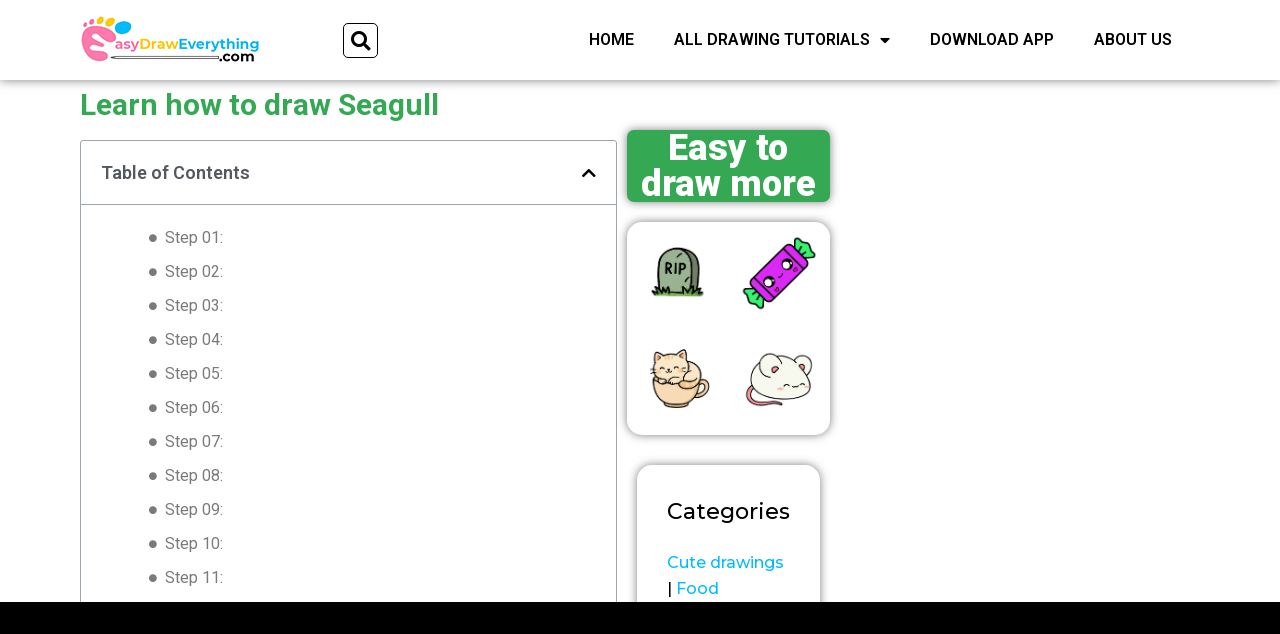

--- FILE ---
content_type: text/html; charset=UTF-8
request_url: https://easydraweverything.com/animal/learn-how-to-draw-seagull/
body_size: 28943
content:
<!DOCTYPE html>
<html lang="en-US">
<head>
<meta charset="UTF-8">
<meta name="viewport" content="width=device-width, initial-scale=1">
	 <link rel="profile" href="https://gmpg.org/xfn/11"> 
	 <meta name='robots' content='index, follow, max-image-preview:large, max-snippet:-1, max-video-preview:-1' />

	<!-- This site is optimized with the Yoast SEO plugin v23.8 - https://yoast.com/wordpress/plugins/seo/ -->
	<title>Learn how to draw Seagull - EASY TO DRAW EVERYTHING</title>
	<meta name="description" content="Learn how to draw Seagull with step-by-step drawings. This easy drawing tutorial is helpful for beginners and kids." />
	<link rel="canonical" href="https://easydraweverything.com/animal/learn-how-to-draw-seagull/" />
	<meta property="og:locale" content="en_US" />
	<meta property="og:type" content="article" />
	<meta property="og:title" content="Learn how to draw Seagull - EASY TO DRAW EVERYTHING" />
	<meta property="og:description" content="Learn how to draw Seagull with step-by-step drawings. This easy drawing tutorial is helpful for beginners and kids." />
	<meta property="og:url" content="https://easydraweverything.com/animal/learn-how-to-draw-seagull/" />
	<meta property="og:site_name" content="EASY TO DRAW EVERYTHING" />
	<meta property="article:publisher" content="https://www.facebook.com/easydraweverything/" />
	<meta property="article:author" content="https://www.facebook.com/easydraweverything/" />
	<meta property="article:published_time" content="2019-09-07T04:00:32+00:00" />
	<meta property="og:image" content="https://easydraweverything.com/wp-content/uploads/2019/08/seagull_step_00.png" />
	<meta property="og:image:width" content="400" />
	<meta property="og:image:height" content="375" />
	<meta property="og:image:type" content="image/png" />
	<meta name="author" content="admin" />
	<meta name="twitter:card" content="summary_large_image" />
	<meta name="twitter:creator" content="@https://twitter.com/easytodrawall" />
	<meta name="twitter:site" content="@easytodrawall" />
	<meta name="twitter:label1" content="Written by" />
	<meta name="twitter:data1" content="admin" />
	<script type="application/ld+json" class="yoast-schema-graph">{"@context":"https://schema.org","@graph":[{"@type":"Article","@id":"https://easydraweverything.com/animal/learn-how-to-draw-seagull/#article","isPartOf":{"@id":"https://easydraweverything.com/animal/learn-how-to-draw-seagull/"},"author":{"name":"admin","@id":"https://easydraweverything.com/#/schema/person/881e056da3c3d19cbcfe2e3e8afe783c"},"headline":"Learn how to draw Seagull","datePublished":"2019-09-07T04:00:32+00:00","dateModified":"2019-09-07T04:00:32+00:00","mainEntityOfPage":{"@id":"https://easydraweverything.com/animal/learn-how-to-draw-seagull/"},"wordCount":29,"commentCount":0,"publisher":{"@id":"https://easydraweverything.com/#/schema/person/881e056da3c3d19cbcfe2e3e8afe783c"},"image":{"@id":"https://easydraweverything.com/animal/learn-how-to-draw-seagull/#primaryimage"},"thumbnailUrl":"https://easydraweverything.com/wp-content/uploads/2019/08/seagull_step_00.png","articleSection":["Animal Drawings"],"inLanguage":"en-US","potentialAction":[{"@type":"CommentAction","name":"Comment","target":["https://easydraweverything.com/animal/learn-how-to-draw-seagull/#respond"]}]},{"@type":"WebPage","@id":"https://easydraweverything.com/animal/learn-how-to-draw-seagull/","url":"https://easydraweverything.com/animal/learn-how-to-draw-seagull/","name":"Learn how to draw Seagull - EASY TO DRAW EVERYTHING","isPartOf":{"@id":"https://easydraweverything.com/#website"},"primaryImageOfPage":{"@id":"https://easydraweverything.com/animal/learn-how-to-draw-seagull/#primaryimage"},"image":{"@id":"https://easydraweverything.com/animal/learn-how-to-draw-seagull/#primaryimage"},"thumbnailUrl":"https://easydraweverything.com/wp-content/uploads/2019/08/seagull_step_00.png","datePublished":"2019-09-07T04:00:32+00:00","dateModified":"2019-09-07T04:00:32+00:00","description":"Learn how to draw Seagull with step-by-step drawings. This easy drawing tutorial is helpful for beginners and kids.","breadcrumb":{"@id":"https://easydraweverything.com/animal/learn-how-to-draw-seagull/#breadcrumb"},"inLanguage":"en-US","potentialAction":[{"@type":"ReadAction","target":["https://easydraweverything.com/animal/learn-how-to-draw-seagull/"]}]},{"@type":"ImageObject","inLanguage":"en-US","@id":"https://easydraweverything.com/animal/learn-how-to-draw-seagull/#primaryimage","url":"https://easydraweverything.com/wp-content/uploads/2019/08/seagull_step_00.png","contentUrl":"https://easydraweverything.com/wp-content/uploads/2019/08/seagull_step_00.png","width":400,"height":375},{"@type":"BreadcrumbList","@id":"https://easydraweverything.com/animal/learn-how-to-draw-seagull/#breadcrumb","itemListElement":[{"@type":"ListItem","position":1,"name":"Home","item":"https://easydraweverything.com/"},{"@type":"ListItem","position":2,"name":"Learn how to draw Seagull"}]},{"@type":"WebSite","@id":"https://easydraweverything.com/#website","url":"https://easydraweverything.com/","name":"Easy to draw everything","description":"All Easy Drawing Tutorials","publisher":{"@id":"https://easydraweverything.com/#/schema/person/881e056da3c3d19cbcfe2e3e8afe783c"},"potentialAction":[{"@type":"SearchAction","target":{"@type":"EntryPoint","urlTemplate":"https://easydraweverything.com/?s={search_term_string}"},"query-input":{"@type":"PropertyValueSpecification","valueRequired":true,"valueName":"search_term_string"}}],"inLanguage":"en-US"},{"@type":["Person","Organization"],"@id":"https://easydraweverything.com/#/schema/person/881e056da3c3d19cbcfe2e3e8afe783c","name":"admin","image":{"@type":"ImageObject","inLanguage":"en-US","@id":"https://easydraweverything.com/#/schema/person/image/","url":"https://easydraweverything.com/wp-content/uploads/2019/07/logo-easydraweverything-1-180x60.png","contentUrl":"https://easydraweverything.com/wp-content/uploads/2019/07/logo-easydraweverything-1-180x60.png","width":180,"height":60,"caption":"admin"},"logo":{"@id":"https://easydraweverything.com/#/schema/person/image/"},"sameAs":["https://www.facebook.com/easydraweverything/","https://www.instagram.com/easydraweverything/","https://www.linkedin.com/in/easydraweverything/","https://www.pinterest.com/easydraweverything/","https://x.com/https://twitter.com/easytodrawall","https://myspace.com/easydraweverything","https://www.youtube.com/@easythingstodraw125","https://soundcloud.com/easydraweverything","https://easydraweverything.tumblr.com/"]}]}</script>
	<!-- / Yoast SEO plugin. -->


<link rel='dns-prefetch' href='//fonts.googleapis.com' />
<link rel="alternate" type="application/rss+xml" title="EASY TO DRAW EVERYTHING &raquo; Feed" href="https://easydraweverything.com/feed/" />
<link rel="alternate" type="application/rss+xml" title="EASY TO DRAW EVERYTHING &raquo; Comments Feed" href="https://easydraweverything.com/comments/feed/" />
<link rel="alternate" type="application/rss+xml" title="EASY TO DRAW EVERYTHING &raquo; Learn how to draw Seagull Comments Feed" href="https://easydraweverything.com/animal/learn-how-to-draw-seagull/feed/" />
		<!-- This site uses the Google Analytics by MonsterInsights plugin v9.7.0 - Using Analytics tracking - https://www.monsterinsights.com/ -->
							<script src="//www.googletagmanager.com/gtag/js?id=G-DEKFZ2S0N3"  data-cfasync="false" data-wpfc-render="false" async></script>
			<script data-cfasync="false" data-wpfc-render="false">
				var mi_version = '9.7.0';
				var mi_track_user = true;
				var mi_no_track_reason = '';
								var MonsterInsightsDefaultLocations = {"page_location":"https:\/\/easydraweverything.com\/animal\/learn-how-to-draw-seagull\/"};
								if ( typeof MonsterInsightsPrivacyGuardFilter === 'function' ) {
					var MonsterInsightsLocations = (typeof MonsterInsightsExcludeQuery === 'object') ? MonsterInsightsPrivacyGuardFilter( MonsterInsightsExcludeQuery ) : MonsterInsightsPrivacyGuardFilter( MonsterInsightsDefaultLocations );
				} else {
					var MonsterInsightsLocations = (typeof MonsterInsightsExcludeQuery === 'object') ? MonsterInsightsExcludeQuery : MonsterInsightsDefaultLocations;
				}

								var disableStrs = [
										'ga-disable-G-DEKFZ2S0N3',
									];

				/* Function to detect opted out users */
				function __gtagTrackerIsOptedOut() {
					for (var index = 0; index < disableStrs.length; index++) {
						if (document.cookie.indexOf(disableStrs[index] + '=true') > -1) {
							return true;
						}
					}

					return false;
				}

				/* Disable tracking if the opt-out cookie exists. */
				if (__gtagTrackerIsOptedOut()) {
					for (var index = 0; index < disableStrs.length; index++) {
						window[disableStrs[index]] = true;
					}
				}

				/* Opt-out function */
				function __gtagTrackerOptout() {
					for (var index = 0; index < disableStrs.length; index++) {
						document.cookie = disableStrs[index] + '=true; expires=Thu, 31 Dec 2099 23:59:59 UTC; path=/';
						window[disableStrs[index]] = true;
					}
				}

				if ('undefined' === typeof gaOptout) {
					function gaOptout() {
						__gtagTrackerOptout();
					}
				}
								window.dataLayer = window.dataLayer || [];

				window.MonsterInsightsDualTracker = {
					helpers: {},
					trackers: {},
				};
				if (mi_track_user) {
					function __gtagDataLayer() {
						dataLayer.push(arguments);
					}

					function __gtagTracker(type, name, parameters) {
						if (!parameters) {
							parameters = {};
						}

						if (parameters.send_to) {
							__gtagDataLayer.apply(null, arguments);
							return;
						}

						if (type === 'event') {
														parameters.send_to = monsterinsights_frontend.v4_id;
							var hookName = name;
							if (typeof parameters['event_category'] !== 'undefined') {
								hookName = parameters['event_category'] + ':' + name;
							}

							if (typeof MonsterInsightsDualTracker.trackers[hookName] !== 'undefined') {
								MonsterInsightsDualTracker.trackers[hookName](parameters);
							} else {
								__gtagDataLayer('event', name, parameters);
							}
							
						} else {
							__gtagDataLayer.apply(null, arguments);
						}
					}

					__gtagTracker('js', new Date());
					__gtagTracker('set', {
						'developer_id.dZGIzZG': true,
											});
					if ( MonsterInsightsLocations.page_location ) {
						__gtagTracker('set', MonsterInsightsLocations);
					}
										__gtagTracker('config', 'G-DEKFZ2S0N3', {"forceSSL":"true","link_attribution":"true"} );
										window.gtag = __gtagTracker;										(function () {
						/* https://developers.google.com/analytics/devguides/collection/analyticsjs/ */
						/* ga and __gaTracker compatibility shim. */
						var noopfn = function () {
							return null;
						};
						var newtracker = function () {
							return new Tracker();
						};
						var Tracker = function () {
							return null;
						};
						var p = Tracker.prototype;
						p.get = noopfn;
						p.set = noopfn;
						p.send = function () {
							var args = Array.prototype.slice.call(arguments);
							args.unshift('send');
							__gaTracker.apply(null, args);
						};
						var __gaTracker = function () {
							var len = arguments.length;
							if (len === 0) {
								return;
							}
							var f = arguments[len - 1];
							if (typeof f !== 'object' || f === null || typeof f.hitCallback !== 'function') {
								if ('send' === arguments[0]) {
									var hitConverted, hitObject = false, action;
									if ('event' === arguments[1]) {
										if ('undefined' !== typeof arguments[3]) {
											hitObject = {
												'eventAction': arguments[3],
												'eventCategory': arguments[2],
												'eventLabel': arguments[4],
												'value': arguments[5] ? arguments[5] : 1,
											}
										}
									}
									if ('pageview' === arguments[1]) {
										if ('undefined' !== typeof arguments[2]) {
											hitObject = {
												'eventAction': 'page_view',
												'page_path': arguments[2],
											}
										}
									}
									if (typeof arguments[2] === 'object') {
										hitObject = arguments[2];
									}
									if (typeof arguments[5] === 'object') {
										Object.assign(hitObject, arguments[5]);
									}
									if ('undefined' !== typeof arguments[1].hitType) {
										hitObject = arguments[1];
										if ('pageview' === hitObject.hitType) {
											hitObject.eventAction = 'page_view';
										}
									}
									if (hitObject) {
										action = 'timing' === arguments[1].hitType ? 'timing_complete' : hitObject.eventAction;
										hitConverted = mapArgs(hitObject);
										__gtagTracker('event', action, hitConverted);
									}
								}
								return;
							}

							function mapArgs(args) {
								var arg, hit = {};
								var gaMap = {
									'eventCategory': 'event_category',
									'eventAction': 'event_action',
									'eventLabel': 'event_label',
									'eventValue': 'event_value',
									'nonInteraction': 'non_interaction',
									'timingCategory': 'event_category',
									'timingVar': 'name',
									'timingValue': 'value',
									'timingLabel': 'event_label',
									'page': 'page_path',
									'location': 'page_location',
									'title': 'page_title',
									'referrer' : 'page_referrer',
								};
								for (arg in args) {
																		if (!(!args.hasOwnProperty(arg) || !gaMap.hasOwnProperty(arg))) {
										hit[gaMap[arg]] = args[arg];
									} else {
										hit[arg] = args[arg];
									}
								}
								return hit;
							}

							try {
								f.hitCallback();
							} catch (ex) {
							}
						};
						__gaTracker.create = newtracker;
						__gaTracker.getByName = newtracker;
						__gaTracker.getAll = function () {
							return [];
						};
						__gaTracker.remove = noopfn;
						__gaTracker.loaded = true;
						window['__gaTracker'] = __gaTracker;
					})();
									} else {
										console.log("");
					(function () {
						function __gtagTracker() {
							return null;
						}

						window['__gtagTracker'] = __gtagTracker;
						window['gtag'] = __gtagTracker;
					})();
									}
			</script>
			
							<!-- / Google Analytics by MonsterInsights -->
		<script>
window._wpemojiSettings = {"baseUrl":"https:\/\/s.w.org\/images\/core\/emoji\/15.0.3\/72x72\/","ext":".png","svgUrl":"https:\/\/s.w.org\/images\/core\/emoji\/15.0.3\/svg\/","svgExt":".svg","source":{"concatemoji":"https:\/\/easydraweverything.com\/wp-includes\/js\/wp-emoji-release.min.js?ver=6.5.7"}};
/*! This file is auto-generated */
!function(i,n){var o,s,e;function c(e){try{var t={supportTests:e,timestamp:(new Date).valueOf()};sessionStorage.setItem(o,JSON.stringify(t))}catch(e){}}function p(e,t,n){e.clearRect(0,0,e.canvas.width,e.canvas.height),e.fillText(t,0,0);var t=new Uint32Array(e.getImageData(0,0,e.canvas.width,e.canvas.height).data),r=(e.clearRect(0,0,e.canvas.width,e.canvas.height),e.fillText(n,0,0),new Uint32Array(e.getImageData(0,0,e.canvas.width,e.canvas.height).data));return t.every(function(e,t){return e===r[t]})}function u(e,t,n){switch(t){case"flag":return n(e,"\ud83c\udff3\ufe0f\u200d\u26a7\ufe0f","\ud83c\udff3\ufe0f\u200b\u26a7\ufe0f")?!1:!n(e,"\ud83c\uddfa\ud83c\uddf3","\ud83c\uddfa\u200b\ud83c\uddf3")&&!n(e,"\ud83c\udff4\udb40\udc67\udb40\udc62\udb40\udc65\udb40\udc6e\udb40\udc67\udb40\udc7f","\ud83c\udff4\u200b\udb40\udc67\u200b\udb40\udc62\u200b\udb40\udc65\u200b\udb40\udc6e\u200b\udb40\udc67\u200b\udb40\udc7f");case"emoji":return!n(e,"\ud83d\udc26\u200d\u2b1b","\ud83d\udc26\u200b\u2b1b")}return!1}function f(e,t,n){var r="undefined"!=typeof WorkerGlobalScope&&self instanceof WorkerGlobalScope?new OffscreenCanvas(300,150):i.createElement("canvas"),a=r.getContext("2d",{willReadFrequently:!0}),o=(a.textBaseline="top",a.font="600 32px Arial",{});return e.forEach(function(e){o[e]=t(a,e,n)}),o}function t(e){var t=i.createElement("script");t.src=e,t.defer=!0,i.head.appendChild(t)}"undefined"!=typeof Promise&&(o="wpEmojiSettingsSupports",s=["flag","emoji"],n.supports={everything:!0,everythingExceptFlag:!0},e=new Promise(function(e){i.addEventListener("DOMContentLoaded",e,{once:!0})}),new Promise(function(t){var n=function(){try{var e=JSON.parse(sessionStorage.getItem(o));if("object"==typeof e&&"number"==typeof e.timestamp&&(new Date).valueOf()<e.timestamp+604800&&"object"==typeof e.supportTests)return e.supportTests}catch(e){}return null}();if(!n){if("undefined"!=typeof Worker&&"undefined"!=typeof OffscreenCanvas&&"undefined"!=typeof URL&&URL.createObjectURL&&"undefined"!=typeof Blob)try{var e="postMessage("+f.toString()+"("+[JSON.stringify(s),u.toString(),p.toString()].join(",")+"));",r=new Blob([e],{type:"text/javascript"}),a=new Worker(URL.createObjectURL(r),{name:"wpTestEmojiSupports"});return void(a.onmessage=function(e){c(n=e.data),a.terminate(),t(n)})}catch(e){}c(n=f(s,u,p))}t(n)}).then(function(e){for(var t in e)n.supports[t]=e[t],n.supports.everything=n.supports.everything&&n.supports[t],"flag"!==t&&(n.supports.everythingExceptFlag=n.supports.everythingExceptFlag&&n.supports[t]);n.supports.everythingExceptFlag=n.supports.everythingExceptFlag&&!n.supports.flag,n.DOMReady=!1,n.readyCallback=function(){n.DOMReady=!0}}).then(function(){return e}).then(function(){var e;n.supports.everything||(n.readyCallback(),(e=n.source||{}).concatemoji?t(e.concatemoji):e.wpemoji&&e.twemoji&&(t(e.twemoji),t(e.wpemoji)))}))}((window,document),window._wpemojiSettings);
</script>

<link rel='stylesheet' id='astra-theme-css-css' href='https://easydraweverything.com/wp-content/themes/astra/assets/css/minified/style.min.css?ver=4.7.1' media='all' />
<style id='astra-theme-css-inline-css'>
.ast-no-sidebar .entry-content .alignfull {margin-left: calc( -50vw + 50%);margin-right: calc( -50vw + 50%);max-width: 100vw;width: 100vw;}.ast-no-sidebar .entry-content .alignwide {margin-left: calc(-41vw + 50%);margin-right: calc(-41vw + 50%);max-width: unset;width: unset;}.ast-no-sidebar .entry-content .alignfull .alignfull,.ast-no-sidebar .entry-content .alignfull .alignwide,.ast-no-sidebar .entry-content .alignwide .alignfull,.ast-no-sidebar .entry-content .alignwide .alignwide,.ast-no-sidebar .entry-content .wp-block-column .alignfull,.ast-no-sidebar .entry-content .wp-block-column .alignwide{width: 100%;margin-left: auto;margin-right: auto;}.wp-block-gallery,.blocks-gallery-grid {margin: 0;}.wp-block-separator {max-width: 100px;}.wp-block-separator.is-style-wide,.wp-block-separator.is-style-dots {max-width: none;}.entry-content .has-2-columns .wp-block-column:first-child {padding-right: 10px;}.entry-content .has-2-columns .wp-block-column:last-child {padding-left: 10px;}@media (max-width: 782px) {.entry-content .wp-block-columns .wp-block-column {flex-basis: 100%;}.entry-content .has-2-columns .wp-block-column:first-child {padding-right: 0;}.entry-content .has-2-columns .wp-block-column:last-child {padding-left: 0;}}body .entry-content .wp-block-latest-posts {margin-left: 0;}body .entry-content .wp-block-latest-posts li {list-style: none;}.ast-no-sidebar .ast-container .entry-content .wp-block-latest-posts {margin-left: 0;}.ast-header-break-point .entry-content .alignwide {margin-left: auto;margin-right: auto;}.entry-content .blocks-gallery-item img {margin-bottom: auto;}.wp-block-pullquote {border-top: 4px solid #555d66;border-bottom: 4px solid #555d66;color: #40464d;}:root{--ast-post-nav-space:0;--ast-container-default-xlg-padding:6.67em;--ast-container-default-lg-padding:5.67em;--ast-container-default-slg-padding:4.34em;--ast-container-default-md-padding:3.34em;--ast-container-default-sm-padding:6.67em;--ast-container-default-xs-padding:2.4em;--ast-container-default-xxs-padding:1.4em;--ast-code-block-background:#EEEEEE;--ast-comment-inputs-background:#FAFAFA;--ast-normal-container-width:1200px;--ast-narrow-container-width:750px;--ast-blog-title-font-weight:normal;--ast-blog-meta-weight:inherit;}html{font-size:100%;}a,.page-title{color:#01bcfb;}a:hover,a:focus{color:#fe7aad;}body,button,input,select,textarea,.ast-button,.ast-custom-button{font-family:'Montserrat',sans-serif;font-weight:500;font-size:16px;font-size:1rem;line-height:var(--ast-body-line-height,1.65em);}blockquote{color:#000000;}h1,.entry-content h1,h2,.entry-content h2,h3,.entry-content h3,h4,.entry-content h4,h5,.entry-content h5,h6,.entry-content h6,.site-title,.site-title a{font-family:'Montserrat',sans-serif;font-weight:500;}.site-title{font-size:28px;font-size:1.75rem;display:none;}.site-header .site-description{font-size:15px;font-size:0.9375rem;display:none;}.entry-title{font-size:28px;font-size:1.75rem;}.archive .ast-article-post .ast-article-inner,.blog .ast-article-post .ast-article-inner,.archive .ast-article-post .ast-article-inner:hover,.blog .ast-article-post .ast-article-inner:hover{overflow:hidden;}h1,.entry-content h1{font-size:48px;font-size:3rem;font-weight:500;font-family:'Montserrat',sans-serif;line-height:1.4em;}h2,.entry-content h2{font-size:36px;font-size:2.25rem;font-weight:500;font-family:'Montserrat',sans-serif;line-height:1.3em;}h3,.entry-content h3{font-size:34px;font-size:2.125rem;font-weight:500;font-family:'Montserrat',sans-serif;line-height:1.3em;}h4,.entry-content h4{font-size:32px;font-size:2rem;line-height:1.2em;font-weight:500;font-family:'Montserrat',sans-serif;}h5,.entry-content h5{font-size:30px;font-size:1.875rem;line-height:1.2em;font-weight:500;font-family:'Montserrat',sans-serif;}h6,.entry-content h6{font-size:28px;font-size:1.75rem;line-height:1.25em;font-weight:500;font-family:'Montserrat',sans-serif;}::selection{background-color:#ffcb01;color:#000000;}body,h1,.entry-title a,.entry-content h1,h2,.entry-content h2,h3,.entry-content h3,h4,.entry-content h4,h5,.entry-content h5,h6,.entry-content h6{color:#000000;}.tagcloud a:hover,.tagcloud a:focus,.tagcloud a.current-item{color:#000000;border-color:#01bcfb;background-color:#01bcfb;}input:focus,input[type="text"]:focus,input[type="email"]:focus,input[type="url"]:focus,input[type="password"]:focus,input[type="reset"]:focus,input[type="search"]:focus,textarea:focus{border-color:#01bcfb;}input[type="radio"]:checked,input[type=reset],input[type="checkbox"]:checked,input[type="checkbox"]:hover:checked,input[type="checkbox"]:focus:checked,input[type=range]::-webkit-slider-thumb{border-color:#01bcfb;background-color:#01bcfb;box-shadow:none;}.site-footer a:hover + .post-count,.site-footer a:focus + .post-count{background:#01bcfb;border-color:#01bcfb;}.single .nav-links .nav-previous,.single .nav-links .nav-next{color:#01bcfb;}.entry-meta,.entry-meta *{line-height:1.45;color:#01bcfb;}.entry-meta a:not(.ast-button):hover,.entry-meta a:not(.ast-button):hover *,.entry-meta a:not(.ast-button):focus,.entry-meta a:not(.ast-button):focus *,.page-links > .page-link,.page-links .page-link:hover,.post-navigation a:hover{color:#fe7aad;}#cat option,.secondary .calendar_wrap thead a,.secondary .calendar_wrap thead a:visited{color:#01bcfb;}.secondary .calendar_wrap #today,.ast-progress-val span{background:#01bcfb;}.secondary a:hover + .post-count,.secondary a:focus + .post-count{background:#01bcfb;border-color:#01bcfb;}.calendar_wrap #today > a{color:#000000;}.page-links .page-link,.single .post-navigation a{color:#01bcfb;}.ast-search-menu-icon .search-form button.search-submit{padding:0 4px;}.ast-search-menu-icon form.search-form{padding-right:0;}.ast-header-search .ast-search-menu-icon.ast-dropdown-active .search-form,.ast-header-search .ast-search-menu-icon.ast-dropdown-active .search-field:focus{transition:all 0.2s;}.search-form input.search-field:focus{outline:none;}.widget-title,.widget .wp-block-heading{font-size:22px;font-size:1.375rem;color:#000000;}.ast-search-menu-icon.slide-search a:focus-visible:focus-visible,.astra-search-icon:focus-visible,#close:focus-visible,a:focus-visible,.ast-menu-toggle:focus-visible,.site .skip-link:focus-visible,.wp-block-loginout input:focus-visible,.wp-block-search.wp-block-search__button-inside .wp-block-search__inside-wrapper,.ast-header-navigation-arrow:focus-visible,.woocommerce .wc-proceed-to-checkout > .checkout-button:focus-visible,.woocommerce .woocommerce-MyAccount-navigation ul li a:focus-visible,.ast-orders-table__row .ast-orders-table__cell:focus-visible,.woocommerce .woocommerce-order-details .order-again > .button:focus-visible,.woocommerce .woocommerce-message a.button.wc-forward:focus-visible,.woocommerce #minus_qty:focus-visible,.woocommerce #plus_qty:focus-visible,a#ast-apply-coupon:focus-visible,.woocommerce .woocommerce-info a:focus-visible,.woocommerce .astra-shop-summary-wrap a:focus-visible,.woocommerce a.wc-forward:focus-visible,#ast-apply-coupon:focus-visible,.woocommerce-js .woocommerce-mini-cart-item a.remove:focus-visible,#close:focus-visible,.button.search-submit:focus-visible,#search_submit:focus,.normal-search:focus-visible,.ast-header-account-wrap:focus-visible{outline-style:dotted;outline-color:inherit;outline-width:thin;}input:focus,input[type="text"]:focus,input[type="email"]:focus,input[type="url"]:focus,input[type="password"]:focus,input[type="reset"]:focus,input[type="search"]:focus,input[type="number"]:focus,textarea:focus,.wp-block-search__input:focus,[data-section="section-header-mobile-trigger"] .ast-button-wrap .ast-mobile-menu-trigger-minimal:focus,.ast-mobile-popup-drawer.active .menu-toggle-close:focus,.woocommerce-ordering select.orderby:focus,#ast-scroll-top:focus,#coupon_code:focus,.woocommerce-page #comment:focus,.woocommerce #reviews #respond input#submit:focus,.woocommerce a.add_to_cart_button:focus,.woocommerce .button.single_add_to_cart_button:focus,.woocommerce .woocommerce-cart-form button:focus,.woocommerce .woocommerce-cart-form__cart-item .quantity .qty:focus,.woocommerce .woocommerce-billing-fields .woocommerce-billing-fields__field-wrapper .woocommerce-input-wrapper > .input-text:focus,.woocommerce #order_comments:focus,.woocommerce #place_order:focus,.woocommerce .woocommerce-address-fields .woocommerce-address-fields__field-wrapper .woocommerce-input-wrapper > .input-text:focus,.woocommerce .woocommerce-MyAccount-content form button:focus,.woocommerce .woocommerce-MyAccount-content .woocommerce-EditAccountForm .woocommerce-form-row .woocommerce-Input.input-text:focus,.woocommerce .ast-woocommerce-container .woocommerce-pagination ul.page-numbers li a:focus,body #content .woocommerce form .form-row .select2-container--default .select2-selection--single:focus,#ast-coupon-code:focus,.woocommerce.woocommerce-js .quantity input[type=number]:focus,.woocommerce-js .woocommerce-mini-cart-item .quantity input[type=number]:focus,.woocommerce p#ast-coupon-trigger:focus{border-style:dotted;border-color:inherit;border-width:thin;}input{outline:none;}.main-header-menu .menu-link,.ast-header-custom-item a{color:#000000;}.main-header-menu .menu-item:hover > .menu-link,.main-header-menu .menu-item:hover > .ast-menu-toggle,.main-header-menu .ast-masthead-custom-menu-items a:hover,.main-header-menu .menu-item.focus > .menu-link,.main-header-menu .menu-item.focus > .ast-menu-toggle,.main-header-menu .current-menu-item > .menu-link,.main-header-menu .current-menu-ancestor > .menu-link,.main-header-menu .current-menu-item > .ast-menu-toggle,.main-header-menu .current-menu-ancestor > .ast-menu-toggle{color:#01bcfb;}.header-main-layout-3 .ast-main-header-bar-alignment{margin-right:auto;}.header-main-layout-2 .site-header-section-left .ast-site-identity{text-align:left;}.ast-logo-title-inline .site-logo-img{padding-right:1em;}.site-logo-img img{ transition:all 0.2s linear;}body .ast-oembed-container *{position:absolute;top:0;width:100%;height:100%;left:0;}body .wp-block-embed-pocket-casts .ast-oembed-container *{position:unset;}.ast-header-break-point .ast-mobile-menu-buttons-minimal.menu-toggle{background:transparent;color:#ffcb01;}.ast-header-break-point .ast-mobile-menu-buttons-outline.menu-toggle{background:transparent;border:1px solid #ffcb01;color:#ffcb01;}.ast-header-break-point .ast-mobile-menu-buttons-fill.menu-toggle{background:#ffcb01;}.ast-single-post-featured-section + article {margin-top: 2em;}.site-content .ast-single-post-featured-section img {width: 100%;overflow: hidden;object-fit: cover;}.site > .ast-single-related-posts-container {margin-top: 0;}@media (min-width: 769px) {.ast-desktop .ast-container--narrow {max-width: var(--ast-narrow-container-width);margin: 0 auto;}}.ast-page-builder-template .hentry {margin: 0;}.ast-page-builder-template .site-content > .ast-container {max-width: 100%;padding: 0;}.ast-page-builder-template .site .site-content #primary {padding: 0;margin: 0;}.ast-page-builder-template .no-results {text-align: center;margin: 4em auto;}.ast-page-builder-template .ast-pagination {padding: 2em;}.ast-page-builder-template .entry-header.ast-no-title.ast-no-thumbnail {margin-top: 0;}.ast-page-builder-template .entry-header.ast-header-without-markup {margin-top: 0;margin-bottom: 0;}.ast-page-builder-template .entry-header.ast-no-title.ast-no-meta {margin-bottom: 0;}.ast-page-builder-template.single .post-navigation {padding-bottom: 2em;}.ast-page-builder-template.single-post .site-content > .ast-container {max-width: 100%;}.ast-page-builder-template .entry-header {margin-top: 4em;margin-left: auto;margin-right: auto;padding-left: 20px;padding-right: 20px;}.single.ast-page-builder-template .entry-header {padding-left: 20px;padding-right: 20px;}.ast-page-builder-template .ast-archive-description {margin: 4em auto 0;padding-left: 20px;padding-right: 20px;}.ast-page-builder-template.ast-no-sidebar .entry-content .alignwide {margin-left: 0;margin-right: 0;}.ast-small-footer > .ast-footer-overlay{background-color:#333333;;}.footer-adv .footer-adv-overlay{border-top-style:solid;border-top-width:0;border-top-color:rgba(122,122,122,0);}.footer-adv .widget-title,.footer-adv .widget-title a{color:#000000;}.footer-adv{color:#000000;}.footer-adv a{color:#34a853;}.footer-adv .tagcloud a:hover,.footer-adv .tagcloud a.current-item{border-color:#34a853;background-color:#34a853;}.footer-adv a:hover,.footer-adv .no-widget-text a:hover,.footer-adv a:focus,.footer-adv .no-widget-text a:focus{color:#828282;}.footer-adv .calendar_wrap #today,.footer-adv a:hover + .post-count{background-color:#34a853;}.footer-adv-overlay{background-color:#ffffff;;}@media( max-width: 420px ) {.single .nav-links .nav-previous,.single .nav-links .nav-next {width: 100%;text-align: center;}}.wp-block-buttons.aligncenter{justify-content:center;}@media (max-width:782px){.entry-content .wp-block-columns .wp-block-column{margin-left:0px;}}.wp-block-image.aligncenter{margin-left:auto;margin-right:auto;}.wp-block-table.aligncenter{margin-left:auto;margin-right:auto;}.wp-block-buttons .wp-block-button.is-style-outline .wp-block-button__link.wp-element-button,.ast-outline-button,.wp-block-uagb-buttons-child .uagb-buttons-repeater.ast-outline-button{border-top-width:2px;border-right-width:2px;border-bottom-width:2px;border-left-width:2px;font-family:inherit;font-weight:inherit;line-height:1em;}.entry-content[ast-blocks-layout] > figure{margin-bottom:1em;}@media (max-width:768px){.ast-separate-container #primary,.ast-separate-container #secondary{padding:1.5em 0;}#primary,#secondary{padding:1.5em 0;margin:0;}.ast-left-sidebar #content > .ast-container{display:flex;flex-direction:column-reverse;width:100%;}.ast-separate-container .ast-article-post,.ast-separate-container .ast-article-single{padding:1.5em 2.14em;}.ast-author-box img.avatar{margin:20px 0 0 0;}}@media (min-width:769px){.ast-separate-container.ast-right-sidebar #primary,.ast-separate-container.ast-left-sidebar #primary{border:0;}.search-no-results.ast-separate-container #primary{margin-bottom:4em;}}.menu-toggle,button,.ast-button,.ast-custom-button,.button,input#submit,input[type="button"],input[type="submit"],input[type="reset"]{color:#000000;border-color:#ffcb01;background-color:#ffcb01;padding-top:10px;padding-right:40px;padding-bottom:10px;padding-left:40px;font-family:inherit;font-weight:inherit;}button:focus,.menu-toggle:hover,button:hover,.ast-button:hover,.ast-custom-button:hover .button:hover,.ast-custom-button:hover,input[type=reset]:hover,input[type=reset]:focus,input#submit:hover,input#submit:focus,input[type="button"]:hover,input[type="button"]:focus,input[type="submit"]:hover,input[type="submit"]:focus{color:#000000;background-color:#fe7aad;border-color:#fe7aad;}@media (max-width:768px){.ast-mobile-header-stack .main-header-bar .ast-search-menu-icon{display:inline-block;}.ast-header-break-point.ast-header-custom-item-outside .ast-mobile-header-stack .main-header-bar .ast-search-icon{margin:0;}.ast-comment-avatar-wrap img{max-width:2.5em;}.ast-comment-meta{padding:0 1.8888em 1.3333em;}.ast-separate-container .ast-comment-list li.depth-1{padding:1.5em 2.14em;}.ast-separate-container .comment-respond{padding:2em 2.14em;}}@media (min-width:544px){.ast-container{max-width:100%;}}@media (max-width:544px){.ast-separate-container .ast-article-post,.ast-separate-container .ast-article-single,.ast-separate-container .comments-title,.ast-separate-container .ast-archive-description{padding:1.5em 1em;}.ast-separate-container #content .ast-container{padding-left:0.54em;padding-right:0.54em;}.ast-separate-container .ast-comment-list .bypostauthor{padding:.5em;}.ast-search-menu-icon.ast-dropdown-active .search-field{width:170px;}.site-branding img,.site-header .site-logo-img .custom-logo-link img{max-width:100%;}}.footer-adv .tagcloud a:hover,.footer-adv .tagcloud a.current-item{color:#ffffff;}.footer-adv .calendar_wrap #today{color:#ffffff;}body,.ast-separate-container{background-color:#ffffff;;background-image:none;;}.ast-no-sidebar.ast-separate-container .entry-content .alignfull {margin-left: -6.67em;margin-right: -6.67em;width: auto;}@media (max-width: 1200px) {.ast-no-sidebar.ast-separate-container .entry-content .alignfull {margin-left: -2.4em;margin-right: -2.4em;}}@media (max-width: 768px) {.ast-no-sidebar.ast-separate-container .entry-content .alignfull {margin-left: -2.14em;margin-right: -2.14em;}}@media (max-width: 544px) {.ast-no-sidebar.ast-separate-container .entry-content .alignfull {margin-left: -1em;margin-right: -1em;}}.ast-no-sidebar.ast-separate-container .entry-content .alignwide {margin-left: -20px;margin-right: -20px;}.ast-no-sidebar.ast-separate-container .entry-content .wp-block-column .alignfull,.ast-no-sidebar.ast-separate-container .entry-content .wp-block-column .alignwide {margin-left: auto;margin-right: auto;width: 100%;}@media (max-width:768px){.widget-title{font-size:22px;font-size:1.375rem;}body,button,input,select,textarea,.ast-button,.ast-custom-button{font-size:16px;font-size:1rem;}#secondary,#secondary button,#secondary input,#secondary select,#secondary textarea{font-size:16px;font-size:1rem;}.site-title{display:none;}.site-header .site-description{display:none;}h1,.entry-content h1{font-size:40px;}h2,.entry-content h2{font-size:32px;}h3,.entry-content h3{font-size:30px;}h4,.entry-content h4{font-size:28px;font-size:1.75rem;}h5,.entry-content h5{font-size:26px;font-size:1.625rem;}h6,.entry-content h6{font-size:24px;font-size:1.5rem;}}@media (max-width:544px){.widget-title{font-size:22px;font-size:1.375rem;}body,button,input,select,textarea,.ast-button,.ast-custom-button{font-size:16px;font-size:1rem;}#secondary,#secondary button,#secondary input,#secondary select,#secondary textarea{font-size:16px;font-size:1rem;}.site-title{display:none;}.site-header .site-description{display:none;}h1,.entry-content h1{font-size:32px;}h2,.entry-content h2{font-size:26px;}h3,.entry-content h3{font-size:24px;}h4,.entry-content h4{font-size:22px;font-size:1.375rem;}h5,.entry-content h5{font-size:20px;font-size:1.25rem;}h6,.entry-content h6{font-size:18px;font-size:1.125rem;}}@media (max-width:544px){html{font-size:100%;}}@media (min-width:769px){.ast-container{max-width:1240px;}}@font-face {font-family: "Astra";src: url(https://easydraweverything.com/wp-content/themes/astra/assets/fonts/astra.woff) format("woff"),url(https://easydraweverything.com/wp-content/themes/astra/assets/fonts/astra.ttf) format("truetype"),url(https://easydraweverything.com/wp-content/themes/astra/assets/fonts/astra.svg#astra) format("svg");font-weight: normal;font-style: normal;font-display: fallback;}@media (max-width:921px) {.main-header-bar .main-header-bar-navigation{display:none;}}.ast-desktop .main-header-menu.submenu-with-border .sub-menu,.ast-desktop .main-header-menu.submenu-with-border .astra-full-megamenu-wrapper{border-color:#ffcb01;}.ast-desktop .main-header-menu.submenu-with-border .sub-menu{border-top-width:2px;border-style:solid;}.ast-desktop .main-header-menu.submenu-with-border .sub-menu .sub-menu{top:-2px;}.ast-desktop .main-header-menu.submenu-with-border .sub-menu .menu-link,.ast-desktop .main-header-menu.submenu-with-border .children .menu-link{border-bottom-width:0px;border-style:solid;border-color:#eaeaea;}@media (min-width:769px){.main-header-menu .sub-menu .menu-item.ast-left-align-sub-menu:hover > .sub-menu,.main-header-menu .sub-menu .menu-item.ast-left-align-sub-menu.focus > .sub-menu{margin-left:-0px;}}.ast-small-footer{border-top-style:solid;border-top-width:3px;border-top-color:rgba(122,122,122,0);}.ast-small-footer-wrap{text-align:center;}.site .comments-area{padding-bottom:3em;}.ast-header-break-point.ast-header-custom-item-inside .main-header-bar .main-header-bar-navigation .ast-search-icon {display: none;}.ast-header-break-point.ast-header-custom-item-inside .main-header-bar .ast-search-menu-icon .search-form {padding: 0;display: block;overflow: hidden;}.ast-header-break-point .ast-header-custom-item .widget:last-child {margin-bottom: 1em;}.ast-header-custom-item .widget {margin: 0.5em;display: inline-block;vertical-align: middle;}.ast-header-custom-item .widget p {margin-bottom: 0;}.ast-header-custom-item .widget li {width: auto;}.ast-header-custom-item-inside .button-custom-menu-item .menu-link {display: none;}.ast-header-custom-item-inside.ast-header-break-point .button-custom-menu-item .ast-custom-button-link {display: none;}.ast-header-custom-item-inside.ast-header-break-point .button-custom-menu-item .menu-link {display: block;}.ast-header-break-point.ast-header-custom-item-outside .main-header-bar .ast-search-icon {margin-right: 1em;}.ast-header-break-point.ast-header-custom-item-inside .main-header-bar .ast-search-menu-icon .search-field,.ast-header-break-point.ast-header-custom-item-inside .main-header-bar .ast-search-menu-icon.ast-inline-search .search-field {width: 100%;padding-right: 5.5em;}.ast-header-break-point.ast-header-custom-item-inside .main-header-bar .ast-search-menu-icon .search-submit {display: block;position: absolute;height: 100%;top: 0;right: 0;padding: 0 1em;border-radius: 0;}.ast-header-break-point .ast-header-custom-item .ast-masthead-custom-menu-items {padding-left: 20px;padding-right: 20px;margin-bottom: 1em;margin-top: 1em;}.ast-header-custom-item-inside.ast-header-break-point .button-custom-menu-item {padding-left: 0;padding-right: 0;margin-top: 0;margin-bottom: 0;}.astra-icon-down_arrow::after {content: "\e900";font-family: Astra;}.astra-icon-close::after {content: "\e5cd";font-family: Astra;}.astra-icon-drag_handle::after {content: "\e25d";font-family: Astra;}.astra-icon-format_align_justify::after {content: "\e235";font-family: Astra;}.astra-icon-menu::after {content: "\e5d2";font-family: Astra;}.astra-icon-reorder::after {content: "\e8fe";font-family: Astra;}.astra-icon-search::after {content: "\e8b6";font-family: Astra;}.astra-icon-zoom_in::after {content: "\e56b";font-family: Astra;}.astra-icon-check-circle::after {content: "\e901";font-family: Astra;}.astra-icon-shopping-cart::after {content: "\f07a";font-family: Astra;}.astra-icon-shopping-bag::after {content: "\f290";font-family: Astra;}.astra-icon-shopping-basket::after {content: "\f291";font-family: Astra;}.astra-icon-circle-o::after {content: "\e903";font-family: Astra;}.astra-icon-certificate::after {content: "\e902";font-family: Astra;}blockquote {padding: 1.2em;}:root .has-ast-global-color-0-color{color:var(--ast-global-color-0);}:root .has-ast-global-color-0-background-color{background-color:var(--ast-global-color-0);}:root .wp-block-button .has-ast-global-color-0-color{color:var(--ast-global-color-0);}:root .wp-block-button .has-ast-global-color-0-background-color{background-color:var(--ast-global-color-0);}:root .has-ast-global-color-1-color{color:var(--ast-global-color-1);}:root .has-ast-global-color-1-background-color{background-color:var(--ast-global-color-1);}:root .wp-block-button .has-ast-global-color-1-color{color:var(--ast-global-color-1);}:root .wp-block-button .has-ast-global-color-1-background-color{background-color:var(--ast-global-color-1);}:root .has-ast-global-color-2-color{color:var(--ast-global-color-2);}:root .has-ast-global-color-2-background-color{background-color:var(--ast-global-color-2);}:root .wp-block-button .has-ast-global-color-2-color{color:var(--ast-global-color-2);}:root .wp-block-button .has-ast-global-color-2-background-color{background-color:var(--ast-global-color-2);}:root .has-ast-global-color-3-color{color:var(--ast-global-color-3);}:root .has-ast-global-color-3-background-color{background-color:var(--ast-global-color-3);}:root .wp-block-button .has-ast-global-color-3-color{color:var(--ast-global-color-3);}:root .wp-block-button .has-ast-global-color-3-background-color{background-color:var(--ast-global-color-3);}:root .has-ast-global-color-4-color{color:var(--ast-global-color-4);}:root .has-ast-global-color-4-background-color{background-color:var(--ast-global-color-4);}:root .wp-block-button .has-ast-global-color-4-color{color:var(--ast-global-color-4);}:root .wp-block-button .has-ast-global-color-4-background-color{background-color:var(--ast-global-color-4);}:root .has-ast-global-color-5-color{color:var(--ast-global-color-5);}:root .has-ast-global-color-5-background-color{background-color:var(--ast-global-color-5);}:root .wp-block-button .has-ast-global-color-5-color{color:var(--ast-global-color-5);}:root .wp-block-button .has-ast-global-color-5-background-color{background-color:var(--ast-global-color-5);}:root .has-ast-global-color-6-color{color:var(--ast-global-color-6);}:root .has-ast-global-color-6-background-color{background-color:var(--ast-global-color-6);}:root .wp-block-button .has-ast-global-color-6-color{color:var(--ast-global-color-6);}:root .wp-block-button .has-ast-global-color-6-background-color{background-color:var(--ast-global-color-6);}:root .has-ast-global-color-7-color{color:var(--ast-global-color-7);}:root .has-ast-global-color-7-background-color{background-color:var(--ast-global-color-7);}:root .wp-block-button .has-ast-global-color-7-color{color:var(--ast-global-color-7);}:root .wp-block-button .has-ast-global-color-7-background-color{background-color:var(--ast-global-color-7);}:root .has-ast-global-color-8-color{color:var(--ast-global-color-8);}:root .has-ast-global-color-8-background-color{background-color:var(--ast-global-color-8);}:root .wp-block-button .has-ast-global-color-8-color{color:var(--ast-global-color-8);}:root .wp-block-button .has-ast-global-color-8-background-color{background-color:var(--ast-global-color-8);}:root{--ast-global-color-0:#0170B9;--ast-global-color-1:#3a3a3a;--ast-global-color-2:#3a3a3a;--ast-global-color-3:#4B4F58;--ast-global-color-4:#F5F5F5;--ast-global-color-5:#FFFFFF;--ast-global-color-6:#E5E5E5;--ast-global-color-7:#424242;--ast-global-color-8:#000000;}:root {--ast-border-color : #dddddd;}.ast-single-entry-banner {-js-display: flex;display: flex;flex-direction: column;justify-content: center;text-align: center;position: relative;background: #eeeeee;}.ast-single-entry-banner[data-banner-layout="layout-1"] {max-width: 1200px;background: inherit;padding: 20px 0;}.ast-single-entry-banner[data-banner-width-type="custom"] {margin: 0 auto;width: 100%;}.ast-single-entry-banner + .site-content .entry-header {margin-bottom: 0;}.site .ast-author-avatar {--ast-author-avatar-size: ;}a.ast-underline-text {text-decoration: underline;}.ast-container > .ast-terms-link {position: relative;display: block;}a.ast-button.ast-badge-tax {padding: 4px 8px;border-radius: 3px;font-size: inherit;}header.entry-header .entry-title{font-size:28px;font-size:1.75rem;}header.entry-header > *:not(:last-child){margin-bottom:10px;}.ast-archive-entry-banner {-js-display: flex;display: flex;flex-direction: column;justify-content: center;text-align: center;position: relative;background: #eeeeee;}.ast-archive-entry-banner[data-banner-width-type="custom"] {margin: 0 auto;width: 100%;}.ast-archive-entry-banner[data-banner-layout="layout-1"] {background: inherit;padding: 20px 0;text-align: left;}body.archive .ast-archive-description{max-width:1200px;width:100%;text-align:left;padding-top:3em;padding-right:3em;padding-bottom:3em;padding-left:3em;}body.archive .ast-archive-description .ast-archive-title,body.archive .ast-archive-description .ast-archive-title *{font-size:28px;font-size:1.75rem;}body.archive .ast-archive-description > *:not(:last-child){margin-bottom:10px;}@media (max-width:768px){body.archive .ast-archive-description{text-align:left;}}@media (max-width:544px){body.archive .ast-archive-description{text-align:left;}}.ast-breadcrumbs .trail-browse,.ast-breadcrumbs .trail-items,.ast-breadcrumbs .trail-items li{display:inline-block;margin:0;padding:0;border:none;background:inherit;text-indent:0;text-decoration:none;}.ast-breadcrumbs .trail-browse{font-size:inherit;font-style:inherit;font-weight:inherit;color:inherit;}.ast-breadcrumbs .trail-items{list-style:none;}.trail-items li::after{padding:0 0.3em;content:"\00bb";}.trail-items li:last-of-type::after{display:none;}h1,.entry-content h1,h2,.entry-content h2,h3,.entry-content h3,h4,.entry-content h4,h5,.entry-content h5,h6,.entry-content h6{color:var(--ast-global-color-8);}.elementor-posts-container [CLASS*="ast-width-"]{width:100%;}.elementor-template-full-width .ast-container{display:block;}.elementor-screen-only,.screen-reader-text,.screen-reader-text span,.ui-helper-hidden-accessible{top:0 !important;}@media (max-width:544px){.elementor-element .elementor-wc-products .woocommerce[class*="columns-"] ul.products li.product{width:auto;margin:0;}.elementor-element .woocommerce .woocommerce-result-count{float:none;}}.ast-header-break-point .main-header-bar{border-bottom-width:0;}@media (min-width:769px){.main-header-bar{border-bottom-width:0;}}.main-header-menu .menu-item, #astra-footer-menu .menu-item, .main-header-bar .ast-masthead-custom-menu-items{-js-display:flex;display:flex;-webkit-box-pack:center;-webkit-justify-content:center;-moz-box-pack:center;-ms-flex-pack:center;justify-content:center;-webkit-box-orient:vertical;-webkit-box-direction:normal;-webkit-flex-direction:column;-moz-box-orient:vertical;-moz-box-direction:normal;-ms-flex-direction:column;flex-direction:column;}.main-header-menu > .menu-item > .menu-link, #astra-footer-menu > .menu-item > .menu-link{height:100%;-webkit-box-align:center;-webkit-align-items:center;-moz-box-align:center;-ms-flex-align:center;align-items:center;-js-display:flex;display:flex;}.ast-primary-menu-disabled .main-header-bar .ast-masthead-custom-menu-items{flex:unset;}.header-main-layout-1 .ast-flex.main-header-container, .header-main-layout-3 .ast-flex.main-header-container{-webkit-align-content:center;-ms-flex-line-pack:center;align-content:center;-webkit-box-align:center;-webkit-align-items:center;-moz-box-align:center;-ms-flex-align:center;align-items:center;}.main-header-menu .sub-menu .menu-item.menu-item-has-children > .menu-link:after{position:absolute;right:1em;top:50%;transform:translate(0,-50%) rotate(270deg);}.ast-header-break-point .main-header-bar .main-header-bar-navigation .page_item_has_children > .ast-menu-toggle::before, .ast-header-break-point .main-header-bar .main-header-bar-navigation .menu-item-has-children > .ast-menu-toggle::before, .ast-mobile-popup-drawer .main-header-bar-navigation .menu-item-has-children>.ast-menu-toggle::before, .ast-header-break-point .ast-mobile-header-wrap .main-header-bar-navigation .menu-item-has-children > .ast-menu-toggle::before{font-weight:bold;content:"\e900";font-family:Astra;text-decoration:inherit;display:inline-block;}.ast-header-break-point .main-navigation ul.sub-menu .menu-item .menu-link:before{content:"\e900";font-family:Astra;font-size:.65em;text-decoration:inherit;display:inline-block;transform:translate(0, -2px) rotateZ(270deg);margin-right:5px;}.widget_search .search-form:after{font-family:Astra;font-size:1.2em;font-weight:normal;content:"\e8b6";position:absolute;top:50%;right:15px;transform:translate(0, -50%);}.astra-search-icon::before{content:"\e8b6";font-family:Astra;font-style:normal;font-weight:normal;text-decoration:inherit;text-align:center;-webkit-font-smoothing:antialiased;-moz-osx-font-smoothing:grayscale;z-index:3;}.main-header-bar .main-header-bar-navigation .page_item_has_children > a:after, .main-header-bar .main-header-bar-navigation .menu-item-has-children > a:after, .menu-item-has-children .ast-header-navigation-arrow:after{content:"\e900";display:inline-block;font-family:Astra;font-size:.6rem;font-weight:bold;text-rendering:auto;-webkit-font-smoothing:antialiased;-moz-osx-font-smoothing:grayscale;margin-left:10px;line-height:normal;}.menu-item-has-children .sub-menu .ast-header-navigation-arrow:after{margin-left:0;}.ast-mobile-popup-drawer .main-header-bar-navigation .ast-submenu-expanded>.ast-menu-toggle::before{transform:rotateX(180deg);}.ast-header-break-point .main-header-bar-navigation .menu-item-has-children > .menu-link:after{display:none;}@media (min-width:769px){.ast-builder-menu .main-navigation > ul > li:last-child a{margin-right:0;}}.ast-separate-container .ast-article-inner{background-color:transparent;background-image:none;}.ast-separate-container .ast-article-post{background-color:var(--ast-global-color-5);;background-image:none;;}@media (max-width:768px){.ast-separate-container .ast-article-post{background-color:var(--ast-global-color-5);;background-image:none;;}}@media (max-width:544px){.ast-separate-container .ast-article-post{background-color:var(--ast-global-color-5);;background-image:none;;}}.ast-separate-container .ast-article-single:not(.ast-related-post), .woocommerce.ast-separate-container .ast-woocommerce-container, .ast-separate-container .error-404, .ast-separate-container .no-results, .single.ast-separate-container  .ast-author-meta, .ast-separate-container .related-posts-title-wrapper,.ast-separate-container .comments-count-wrapper, .ast-box-layout.ast-plain-container .site-content,.ast-padded-layout.ast-plain-container .site-content, .ast-separate-container .ast-archive-description, .ast-separate-container .comments-area .comment-respond, .ast-separate-container .comments-area .ast-comment-list li, .ast-separate-container .comments-area .comments-title{background-color:var(--ast-global-color-5);;background-image:none;;}@media (max-width:768px){.ast-separate-container .ast-article-single:not(.ast-related-post), .woocommerce.ast-separate-container .ast-woocommerce-container, .ast-separate-container .error-404, .ast-separate-container .no-results, .single.ast-separate-container  .ast-author-meta, .ast-separate-container .related-posts-title-wrapper,.ast-separate-container .comments-count-wrapper, .ast-box-layout.ast-plain-container .site-content,.ast-padded-layout.ast-plain-container .site-content, .ast-separate-container .ast-archive-description{background-color:var(--ast-global-color-5);;background-image:none;;}}@media (max-width:544px){.ast-separate-container .ast-article-single:not(.ast-related-post), .woocommerce.ast-separate-container .ast-woocommerce-container, .ast-separate-container .error-404, .ast-separate-container .no-results, .single.ast-separate-container  .ast-author-meta, .ast-separate-container .related-posts-title-wrapper,.ast-separate-container .comments-count-wrapper, .ast-box-layout.ast-plain-container .site-content,.ast-padded-layout.ast-plain-container .site-content, .ast-separate-container .ast-archive-description{background-color:var(--ast-global-color-5);;background-image:none;;}}.ast-separate-container.ast-two-container #secondary .widget{background-color:var(--ast-global-color-5);;background-image:none;;}@media (max-width:768px){.ast-separate-container.ast-two-container #secondary .widget{background-color:var(--ast-global-color-5);;background-image:none;;}}@media (max-width:544px){.ast-separate-container.ast-two-container #secondary .widget{background-color:var(--ast-global-color-5);;background-image:none;;}}:root{--e-global-color-astglobalcolor0:#0170B9;--e-global-color-astglobalcolor1:#3a3a3a;--e-global-color-astglobalcolor2:#3a3a3a;--e-global-color-astglobalcolor3:#4B4F58;--e-global-color-astglobalcolor4:#F5F5F5;--e-global-color-astglobalcolor5:#FFFFFF;--e-global-color-astglobalcolor6:#E5E5E5;--e-global-color-astglobalcolor7:#424242;--e-global-color-astglobalcolor8:#000000;}.comment-reply-title{font-size:26px;font-size:1.625rem;}.ast-comment-meta{line-height:1.666666667;color:#01bcfb;font-size:13px;font-size:0.8125rem;}.ast-comment-list #cancel-comment-reply-link{font-size:16px;font-size:1rem;}.comments-count-wrapper {padding: 2em 0;}.comments-count-wrapper .comments-title {font-weight: normal;word-wrap: break-word;}.ast-comment-list {margin: 0;word-wrap: break-word;padding-bottom: 0.5em;list-style: none;}.site-content article .comments-area {border-top: 1px solid var(--ast-single-post-border,var(--ast-border-color));}.ast-comment-list li {list-style: none;}.ast-comment-list li.depth-1 .ast-comment,.ast-comment-list li.depth-2 .ast-comment {border-bottom: 1px solid #eeeeee;}.ast-comment-list .comment-respond {padding: 1em 0;border-bottom: 1px solid #dddddd;}.ast-comment-list .comment-respond .comment-reply-title {margin-top: 0;padding-top: 0;}.ast-comment-list .comment-respond p {margin-bottom: .5em;}.ast-comment-list .ast-comment-edit-reply-wrap {-js-display: flex;display: flex;justify-content: flex-end;}.ast-comment-list .ast-edit-link {flex: 1;}.ast-comment-list .comment-awaiting-moderation {margin-bottom: 0;}.ast-comment {padding: 1em 0 ;}.ast-comment-avatar-wrap img {border-radius: 50%;}.ast-comment-content {clear: both;}.ast-comment-cite-wrap {text-align: left;}.ast-comment-cite-wrap cite {font-style: normal;}.comment-reply-title {padding-top: 1em;font-weight: normal;line-height: 1.65;}.ast-comment-meta {margin-bottom: 0.5em;}.comments-area {border-top: 1px solid #eeeeee;margin-top: 2em;}.comments-area .comment-form-comment {width: 100%;border: none;margin: 0;padding: 0;}.comments-area .comment-notes,.comments-area .comment-textarea,.comments-area .form-allowed-tags {margin-bottom: 1.5em;}.comments-area .form-submit {margin-bottom: 0;}.comments-area textarea#comment,.comments-area .ast-comment-formwrap input[type="text"] {width: 100%;border-radius: 0;vertical-align: middle;margin-bottom: 10px;}.comments-area .no-comments {margin-top: 0.5em;margin-bottom: 0.5em;}.comments-area p.logged-in-as {margin-bottom: 1em;}.ast-separate-container .comments-count-wrapper {background-color: #fff;padding: 2em 6.67em 0;}@media (max-width: 1200px) {.ast-separate-container .comments-count-wrapper {padding: 2em 3.34em;}}.ast-separate-container .comments-area {border-top: 0;}.ast-separate-container .ast-comment-list {padding-bottom: 0;}.ast-separate-container .ast-comment-list li {background-color: #fff;}.ast-separate-container .ast-comment-list li.depth-1 .children li {padding-bottom: 0;padding-top: 0;margin-bottom: 0;}.ast-separate-container .ast-comment-list li.depth-1 .ast-comment,.ast-separate-container .ast-comment-list li.depth-2 .ast-comment {border-bottom: 0;}.ast-separate-container .ast-comment-list .comment-respond {padding-top: 0;padding-bottom: 1em;background-color: transparent;}.ast-separate-container .ast-comment-list .pingback p {margin-bottom: 0;}.ast-separate-container .ast-comment-list .bypostauthor {padding: 2em;margin-bottom: 1em;}.ast-separate-container .ast-comment-list .bypostauthor li {background: transparent;margin-bottom: 0;padding: 0 0 0 2em;}.ast-separate-container .comment-reply-title {padding-top: 0;}.comment-content a {word-wrap: break-word;}.comment-form-legend {margin-bottom: unset;padding: 0 0.5em;}.ast-separate-container .ast-comment-list li.depth-1 {padding: 4em 6.67em;margin-bottom: 2em;}@media (max-width: 1200px) {.ast-separate-container .ast-comment-list li.depth-1 {padding: 3em 3.34em;}}.ast-separate-container .comment-respond {background-color: #fff;padding: 4em 6.67em;border-bottom: 0;}@media (max-width: 1200px) {.ast-separate-container .comment-respond {padding: 3em 2.34em;}}.ast-comment-list .children {margin-left: 2em;}@media (max-width: 992px) {.ast-comment-list .children {margin-left: 1em;}}.ast-comment-list #cancel-comment-reply-link {white-space: nowrap;font-size: 15px;font-size: 1rem;margin-left: 1em;}.ast-comment-avatar-wrap {float: left;clear: right;margin-right: 1.33333em;}.ast-comment-meta-wrap {float: left;clear: right;padding: 0 0 1.33333em;}.ast-comment-time .timendate,.ast-comment-time .reply {margin-right: 0.5em;}.comments-area #wp-comment-cookies-consent {margin-right: 10px;}.ast-page-builder-template .comments-area {padding-left: 20px;padding-right: 20px;margin-top: 0;margin-bottom: 2em;}.ast-separate-container .ast-comment-list .bypostauthor .bypostauthor {background: transparent;margin-bottom: 0;padding-right: 0;padding-bottom: 0;padding-top: 0;}@media (min-width:769px){.ast-separate-container .ast-comment-list li .comment-respond{padding-left:2.66666em;padding-right:2.66666em;}}@media (max-width:544px){.ast-separate-container .comments-count-wrapper{padding:1.5em 1em;}.ast-separate-container .ast-comment-list li.depth-1{padding:1.5em 1em;margin-bottom:1.5em;}.ast-separate-container .ast-comment-list .bypostauthor{padding:.5em;}.ast-separate-container .comment-respond{padding:1.5em 1em;}.ast-comment-meta{font-size:13px;font-size:0.8125rem;}.comment-reply-title{font-size:26px;font-size:1.625rem;}.ast-comment-list #cancel-comment-reply-link{font-size:16px;font-size:1rem;}.ast-separate-container .ast-comment-list .bypostauthor li{padding:0 0 0 .5em;}.ast-comment-list .children{margin-left:0.66666em;}}@media (max-width:768px){.ast-comment-avatar-wrap img{max-width:2.5em;}.comments-area{margin-top:1.5em;}.ast-separate-container .comments-count-wrapper{padding:2em 2.14em;}.ast-separate-container .ast-comment-list li.depth-1{padding:1.5em 2.14em;}.ast-separate-container .comment-respond{padding:2em 2.14em;}.ast-comment-meta{font-size:13px;font-size:0.8125rem;}.comment-reply-title{font-size:26px;font-size:1.625rem;}.ast-comment-list #cancel-comment-reply-link{font-size:16px;font-size:1rem;}}@media (max-width:768px){.ast-comment-avatar-wrap{margin-right:0.5em;}}
</style>
<link crossorigin="anonymous" rel='stylesheet' id='astra-google-fonts-css' href='https://fonts.googleapis.com/css?family=Montserrat%3A500%2C%7CRoboto%3A400&#038;display=fallback&#038;ver=4.7.1' media='all' />
<style id='wp-emoji-styles-inline-css'>

	img.wp-smiley, img.emoji {
		display: inline !important;
		border: none !important;
		box-shadow: none !important;
		height: 1em !important;
		width: 1em !important;
		margin: 0 0.07em !important;
		vertical-align: -0.1em !important;
		background: none !important;
		padding: 0 !important;
	}
</style>
<link rel='stylesheet' id='wp-block-library-css' href='https://easydraweverything.com/wp-includes/css/dist/block-library/style.min.css?ver=6.5.7' media='all' />
<link rel='stylesheet' id='wpzoom-social-icons-block-style-css' href='https://easydraweverything.com/wp-content/plugins/social-icons-widget-by-wpzoom/block/dist/style-wpzoom-social-icons.css?ver=4.5.1' media='all' />
<style id='global-styles-inline-css'>
body{--wp--preset--color--black: #000000;--wp--preset--color--cyan-bluish-gray: #abb8c3;--wp--preset--color--white: #ffffff;--wp--preset--color--pale-pink: #f78da7;--wp--preset--color--vivid-red: #cf2e2e;--wp--preset--color--luminous-vivid-orange: #ff6900;--wp--preset--color--luminous-vivid-amber: #fcb900;--wp--preset--color--light-green-cyan: #7bdcb5;--wp--preset--color--vivid-green-cyan: #00d084;--wp--preset--color--pale-cyan-blue: #8ed1fc;--wp--preset--color--vivid-cyan-blue: #0693e3;--wp--preset--color--vivid-purple: #9b51e0;--wp--preset--color--ast-global-color-0: var(--ast-global-color-0);--wp--preset--color--ast-global-color-1: var(--ast-global-color-1);--wp--preset--color--ast-global-color-2: var(--ast-global-color-2);--wp--preset--color--ast-global-color-3: var(--ast-global-color-3);--wp--preset--color--ast-global-color-4: var(--ast-global-color-4);--wp--preset--color--ast-global-color-5: var(--ast-global-color-5);--wp--preset--color--ast-global-color-6: var(--ast-global-color-6);--wp--preset--color--ast-global-color-7: var(--ast-global-color-7);--wp--preset--color--ast-global-color-8: var(--ast-global-color-8);--wp--preset--gradient--vivid-cyan-blue-to-vivid-purple: linear-gradient(135deg,rgba(6,147,227,1) 0%,rgb(155,81,224) 100%);--wp--preset--gradient--light-green-cyan-to-vivid-green-cyan: linear-gradient(135deg,rgb(122,220,180) 0%,rgb(0,208,130) 100%);--wp--preset--gradient--luminous-vivid-amber-to-luminous-vivid-orange: linear-gradient(135deg,rgba(252,185,0,1) 0%,rgba(255,105,0,1) 100%);--wp--preset--gradient--luminous-vivid-orange-to-vivid-red: linear-gradient(135deg,rgba(255,105,0,1) 0%,rgb(207,46,46) 100%);--wp--preset--gradient--very-light-gray-to-cyan-bluish-gray: linear-gradient(135deg,rgb(238,238,238) 0%,rgb(169,184,195) 100%);--wp--preset--gradient--cool-to-warm-spectrum: linear-gradient(135deg,rgb(74,234,220) 0%,rgb(151,120,209) 20%,rgb(207,42,186) 40%,rgb(238,44,130) 60%,rgb(251,105,98) 80%,rgb(254,248,76) 100%);--wp--preset--gradient--blush-light-purple: linear-gradient(135deg,rgb(255,206,236) 0%,rgb(152,150,240) 100%);--wp--preset--gradient--blush-bordeaux: linear-gradient(135deg,rgb(254,205,165) 0%,rgb(254,45,45) 50%,rgb(107,0,62) 100%);--wp--preset--gradient--luminous-dusk: linear-gradient(135deg,rgb(255,203,112) 0%,rgb(199,81,192) 50%,rgb(65,88,208) 100%);--wp--preset--gradient--pale-ocean: linear-gradient(135deg,rgb(255,245,203) 0%,rgb(182,227,212) 50%,rgb(51,167,181) 100%);--wp--preset--gradient--electric-grass: linear-gradient(135deg,rgb(202,248,128) 0%,rgb(113,206,126) 100%);--wp--preset--gradient--midnight: linear-gradient(135deg,rgb(2,3,129) 0%,rgb(40,116,252) 100%);--wp--preset--font-size--small: 13px;--wp--preset--font-size--medium: 20px;--wp--preset--font-size--large: 36px;--wp--preset--font-size--x-large: 42px;--wp--preset--spacing--20: 0.44rem;--wp--preset--spacing--30: 0.67rem;--wp--preset--spacing--40: 1rem;--wp--preset--spacing--50: 1.5rem;--wp--preset--spacing--60: 2.25rem;--wp--preset--spacing--70: 3.38rem;--wp--preset--spacing--80: 5.06rem;--wp--preset--shadow--natural: 6px 6px 9px rgba(0, 0, 0, 0.2);--wp--preset--shadow--deep: 12px 12px 50px rgba(0, 0, 0, 0.4);--wp--preset--shadow--sharp: 6px 6px 0px rgba(0, 0, 0, 0.2);--wp--preset--shadow--outlined: 6px 6px 0px -3px rgba(255, 255, 255, 1), 6px 6px rgba(0, 0, 0, 1);--wp--preset--shadow--crisp: 6px 6px 0px rgba(0, 0, 0, 1);}body { margin: 0;--wp--style--global--content-size: var(--wp--custom--ast-content-width-size);--wp--style--global--wide-size: var(--wp--custom--ast-wide-width-size); }.wp-site-blocks > .alignleft { float: left; margin-right: 2em; }.wp-site-blocks > .alignright { float: right; margin-left: 2em; }.wp-site-blocks > .aligncenter { justify-content: center; margin-left: auto; margin-right: auto; }:where(.wp-site-blocks) > * { margin-block-start: 24px; margin-block-end: 0; }:where(.wp-site-blocks) > :first-child:first-child { margin-block-start: 0; }:where(.wp-site-blocks) > :last-child:last-child { margin-block-end: 0; }body { --wp--style--block-gap: 24px; }:where(body .is-layout-flow)  > :first-child:first-child{margin-block-start: 0;}:where(body .is-layout-flow)  > :last-child:last-child{margin-block-end: 0;}:where(body .is-layout-flow)  > *{margin-block-start: 24px;margin-block-end: 0;}:where(body .is-layout-constrained)  > :first-child:first-child{margin-block-start: 0;}:where(body .is-layout-constrained)  > :last-child:last-child{margin-block-end: 0;}:where(body .is-layout-constrained)  > *{margin-block-start: 24px;margin-block-end: 0;}:where(body .is-layout-flex) {gap: 24px;}:where(body .is-layout-grid) {gap: 24px;}body .is-layout-flow > .alignleft{float: left;margin-inline-start: 0;margin-inline-end: 2em;}body .is-layout-flow > .alignright{float: right;margin-inline-start: 2em;margin-inline-end: 0;}body .is-layout-flow > .aligncenter{margin-left: auto !important;margin-right: auto !important;}body .is-layout-constrained > .alignleft{float: left;margin-inline-start: 0;margin-inline-end: 2em;}body .is-layout-constrained > .alignright{float: right;margin-inline-start: 2em;margin-inline-end: 0;}body .is-layout-constrained > .aligncenter{margin-left: auto !important;margin-right: auto !important;}body .is-layout-constrained > :where(:not(.alignleft):not(.alignright):not(.alignfull)){max-width: var(--wp--style--global--content-size);margin-left: auto !important;margin-right: auto !important;}body .is-layout-constrained > .alignwide{max-width: var(--wp--style--global--wide-size);}body .is-layout-flex{display: flex;}body .is-layout-flex{flex-wrap: wrap;align-items: center;}body .is-layout-flex > *{margin: 0;}body .is-layout-grid{display: grid;}body .is-layout-grid > *{margin: 0;}body{padding-top: 0px;padding-right: 0px;padding-bottom: 0px;padding-left: 0px;}a:where(:not(.wp-element-button)){text-decoration: none;}.wp-element-button, .wp-block-button__link{background-color: #32373c;border-width: 0;color: #fff;font-family: inherit;font-size: inherit;line-height: inherit;padding: calc(0.667em + 2px) calc(1.333em + 2px);text-decoration: none;}.has-black-color{color: var(--wp--preset--color--black) !important;}.has-cyan-bluish-gray-color{color: var(--wp--preset--color--cyan-bluish-gray) !important;}.has-white-color{color: var(--wp--preset--color--white) !important;}.has-pale-pink-color{color: var(--wp--preset--color--pale-pink) !important;}.has-vivid-red-color{color: var(--wp--preset--color--vivid-red) !important;}.has-luminous-vivid-orange-color{color: var(--wp--preset--color--luminous-vivid-orange) !important;}.has-luminous-vivid-amber-color{color: var(--wp--preset--color--luminous-vivid-amber) !important;}.has-light-green-cyan-color{color: var(--wp--preset--color--light-green-cyan) !important;}.has-vivid-green-cyan-color{color: var(--wp--preset--color--vivid-green-cyan) !important;}.has-pale-cyan-blue-color{color: var(--wp--preset--color--pale-cyan-blue) !important;}.has-vivid-cyan-blue-color{color: var(--wp--preset--color--vivid-cyan-blue) !important;}.has-vivid-purple-color{color: var(--wp--preset--color--vivid-purple) !important;}.has-ast-global-color-0-color{color: var(--wp--preset--color--ast-global-color-0) !important;}.has-ast-global-color-1-color{color: var(--wp--preset--color--ast-global-color-1) !important;}.has-ast-global-color-2-color{color: var(--wp--preset--color--ast-global-color-2) !important;}.has-ast-global-color-3-color{color: var(--wp--preset--color--ast-global-color-3) !important;}.has-ast-global-color-4-color{color: var(--wp--preset--color--ast-global-color-4) !important;}.has-ast-global-color-5-color{color: var(--wp--preset--color--ast-global-color-5) !important;}.has-ast-global-color-6-color{color: var(--wp--preset--color--ast-global-color-6) !important;}.has-ast-global-color-7-color{color: var(--wp--preset--color--ast-global-color-7) !important;}.has-ast-global-color-8-color{color: var(--wp--preset--color--ast-global-color-8) !important;}.has-black-background-color{background-color: var(--wp--preset--color--black) !important;}.has-cyan-bluish-gray-background-color{background-color: var(--wp--preset--color--cyan-bluish-gray) !important;}.has-white-background-color{background-color: var(--wp--preset--color--white) !important;}.has-pale-pink-background-color{background-color: var(--wp--preset--color--pale-pink) !important;}.has-vivid-red-background-color{background-color: var(--wp--preset--color--vivid-red) !important;}.has-luminous-vivid-orange-background-color{background-color: var(--wp--preset--color--luminous-vivid-orange) !important;}.has-luminous-vivid-amber-background-color{background-color: var(--wp--preset--color--luminous-vivid-amber) !important;}.has-light-green-cyan-background-color{background-color: var(--wp--preset--color--light-green-cyan) !important;}.has-vivid-green-cyan-background-color{background-color: var(--wp--preset--color--vivid-green-cyan) !important;}.has-pale-cyan-blue-background-color{background-color: var(--wp--preset--color--pale-cyan-blue) !important;}.has-vivid-cyan-blue-background-color{background-color: var(--wp--preset--color--vivid-cyan-blue) !important;}.has-vivid-purple-background-color{background-color: var(--wp--preset--color--vivid-purple) !important;}.has-ast-global-color-0-background-color{background-color: var(--wp--preset--color--ast-global-color-0) !important;}.has-ast-global-color-1-background-color{background-color: var(--wp--preset--color--ast-global-color-1) !important;}.has-ast-global-color-2-background-color{background-color: var(--wp--preset--color--ast-global-color-2) !important;}.has-ast-global-color-3-background-color{background-color: var(--wp--preset--color--ast-global-color-3) !important;}.has-ast-global-color-4-background-color{background-color: var(--wp--preset--color--ast-global-color-4) !important;}.has-ast-global-color-5-background-color{background-color: var(--wp--preset--color--ast-global-color-5) !important;}.has-ast-global-color-6-background-color{background-color: var(--wp--preset--color--ast-global-color-6) !important;}.has-ast-global-color-7-background-color{background-color: var(--wp--preset--color--ast-global-color-7) !important;}.has-ast-global-color-8-background-color{background-color: var(--wp--preset--color--ast-global-color-8) !important;}.has-black-border-color{border-color: var(--wp--preset--color--black) !important;}.has-cyan-bluish-gray-border-color{border-color: var(--wp--preset--color--cyan-bluish-gray) !important;}.has-white-border-color{border-color: var(--wp--preset--color--white) !important;}.has-pale-pink-border-color{border-color: var(--wp--preset--color--pale-pink) !important;}.has-vivid-red-border-color{border-color: var(--wp--preset--color--vivid-red) !important;}.has-luminous-vivid-orange-border-color{border-color: var(--wp--preset--color--luminous-vivid-orange) !important;}.has-luminous-vivid-amber-border-color{border-color: var(--wp--preset--color--luminous-vivid-amber) !important;}.has-light-green-cyan-border-color{border-color: var(--wp--preset--color--light-green-cyan) !important;}.has-vivid-green-cyan-border-color{border-color: var(--wp--preset--color--vivid-green-cyan) !important;}.has-pale-cyan-blue-border-color{border-color: var(--wp--preset--color--pale-cyan-blue) !important;}.has-vivid-cyan-blue-border-color{border-color: var(--wp--preset--color--vivid-cyan-blue) !important;}.has-vivid-purple-border-color{border-color: var(--wp--preset--color--vivid-purple) !important;}.has-ast-global-color-0-border-color{border-color: var(--wp--preset--color--ast-global-color-0) !important;}.has-ast-global-color-1-border-color{border-color: var(--wp--preset--color--ast-global-color-1) !important;}.has-ast-global-color-2-border-color{border-color: var(--wp--preset--color--ast-global-color-2) !important;}.has-ast-global-color-3-border-color{border-color: var(--wp--preset--color--ast-global-color-3) !important;}.has-ast-global-color-4-border-color{border-color: var(--wp--preset--color--ast-global-color-4) !important;}.has-ast-global-color-5-border-color{border-color: var(--wp--preset--color--ast-global-color-5) !important;}.has-ast-global-color-6-border-color{border-color: var(--wp--preset--color--ast-global-color-6) !important;}.has-ast-global-color-7-border-color{border-color: var(--wp--preset--color--ast-global-color-7) !important;}.has-ast-global-color-8-border-color{border-color: var(--wp--preset--color--ast-global-color-8) !important;}.has-vivid-cyan-blue-to-vivid-purple-gradient-background{background: var(--wp--preset--gradient--vivid-cyan-blue-to-vivid-purple) !important;}.has-light-green-cyan-to-vivid-green-cyan-gradient-background{background: var(--wp--preset--gradient--light-green-cyan-to-vivid-green-cyan) !important;}.has-luminous-vivid-amber-to-luminous-vivid-orange-gradient-background{background: var(--wp--preset--gradient--luminous-vivid-amber-to-luminous-vivid-orange) !important;}.has-luminous-vivid-orange-to-vivid-red-gradient-background{background: var(--wp--preset--gradient--luminous-vivid-orange-to-vivid-red) !important;}.has-very-light-gray-to-cyan-bluish-gray-gradient-background{background: var(--wp--preset--gradient--very-light-gray-to-cyan-bluish-gray) !important;}.has-cool-to-warm-spectrum-gradient-background{background: var(--wp--preset--gradient--cool-to-warm-spectrum) !important;}.has-blush-light-purple-gradient-background{background: var(--wp--preset--gradient--blush-light-purple) !important;}.has-blush-bordeaux-gradient-background{background: var(--wp--preset--gradient--blush-bordeaux) !important;}.has-luminous-dusk-gradient-background{background: var(--wp--preset--gradient--luminous-dusk) !important;}.has-pale-ocean-gradient-background{background: var(--wp--preset--gradient--pale-ocean) !important;}.has-electric-grass-gradient-background{background: var(--wp--preset--gradient--electric-grass) !important;}.has-midnight-gradient-background{background: var(--wp--preset--gradient--midnight) !important;}.has-small-font-size{font-size: var(--wp--preset--font-size--small) !important;}.has-medium-font-size{font-size: var(--wp--preset--font-size--medium) !important;}.has-large-font-size{font-size: var(--wp--preset--font-size--large) !important;}.has-x-large-font-size{font-size: var(--wp--preset--font-size--x-large) !important;}
.wp-block-navigation a:where(:not(.wp-element-button)){color: inherit;}
.wp-block-pullquote{font-size: 1.5em;line-height: 1.6;}
</style>
<link rel='stylesheet' id='ivory-search-styles-css' href='https://easydraweverything.com/wp-content/plugins/add-search-to-menu/public/css/ivory-search.min.css?ver=5.5.11' media='all' />
<link rel='stylesheet' id='elementor-frontend-css' href='https://easydraweverything.com/wp-content/plugins/elementor/assets/css/frontend.min.css?ver=3.25.5' media='all' />
<link rel='stylesheet' id='widget-image-css' href='https://easydraweverything.com/wp-content/plugins/elementor/assets/css/widget-image.min.css?ver=3.25.5' media='all' />
<link rel='stylesheet' id='widget-search-form-css' href='https://easydraweverything.com/wp-content/plugins/elementor-pro/assets/css/widget-search-form.min.css?ver=3.25.2' media='all' />
<link rel='stylesheet' id='elementor-icons-shared-0-css' href='https://easydraweverything.com/wp-content/plugins/elementor/assets/lib/font-awesome/css/fontawesome.min.css?ver=5.15.3' media='all' />
<link rel='stylesheet' id='elementor-icons-fa-solid-css' href='https://easydraweverything.com/wp-content/plugins/elementor/assets/lib/font-awesome/css/solid.min.css?ver=5.15.3' media='all' />
<link rel='stylesheet' id='widget-nav-menu-css' href='https://easydraweverything.com/wp-content/plugins/elementor-pro/assets/css/widget-nav-menu.min.css?ver=3.25.2' media='all' />
<link rel='stylesheet' id='e-animations-css' href='https://easydraweverything.com/wp-content/plugins/elementor/assets/lib/animations/animations.min.css?ver=3.25.5' media='all' />
<link rel='stylesheet' id='widget-heading-css' href='https://easydraweverything.com/wp-content/plugins/elementor/assets/css/widget-heading.min.css?ver=3.25.5' media='all' />
<link rel='stylesheet' id='widget-table-of-contents-css' href='https://easydraweverything.com/wp-content/plugins/elementor-pro/assets/css/widget-table-of-contents.min.css?ver=3.25.2' media='all' />
<link rel='stylesheet' id='widget-post-navigation-css' href='https://easydraweverything.com/wp-content/plugins/elementor-pro/assets/css/widget-post-navigation.min.css?ver=3.25.2' media='all' />
<link rel='stylesheet' id='widget-posts-css' href='https://easydraweverything.com/wp-content/plugins/elementor-pro/assets/css/widget-posts.min.css?ver=3.25.2' media='all' />
<link rel='stylesheet' id='elementor-icons-css' href='https://easydraweverything.com/wp-content/plugins/elementor/assets/lib/eicons/css/elementor-icons.min.css?ver=5.31.0' media='all' />
<link rel='stylesheet' id='swiper-css' href='https://easydraweverything.com/wp-content/plugins/elementor/assets/lib/swiper/v8/css/swiper.min.css?ver=8.4.5' media='all' />
<link rel='stylesheet' id='e-swiper-css' href='https://easydraweverything.com/wp-content/plugins/elementor/assets/css/conditionals/e-swiper.min.css?ver=3.25.5' media='all' />
<link rel='stylesheet' id='elementor-post-13174-css' href='https://easydraweverything.com/wp-content/uploads/elementor/css/post-13174.css?ver=1676092970' media='all' />
<link rel='stylesheet' id='e-popup-style-css' href='https://easydraweverything.com/wp-content/plugins/elementor-pro/assets/css/conditionals/popup.min.css?ver=3.25.2' media='all' />
<link rel='stylesheet' id='uael-frontend-css' href='https://easydraweverything.com/wp-content/plugins/ultimate-elementor/assets/min-css/uael-frontend.min.css?ver=1.36.41' media='all' />
<link rel='stylesheet' id='uael-teammember-social-icons-css' href='https://easydraweverything.com/wp-content/plugins/elementor/assets/css/widget-social-icons.min.css?ver=3.24.0' media='all' />
<link rel='stylesheet' id='uael-social-share-icons-brands-css' href='https://easydraweverything.com/wp-content/plugins/elementor/assets/lib/font-awesome/css/brands.css?ver=5.15.3' media='all' />
<link rel='stylesheet' id='uael-social-share-icons-fontawesome-css' href='https://easydraweverything.com/wp-content/plugins/elementor/assets/lib/font-awesome/css/fontawesome.css?ver=5.15.3' media='all' />
<link rel='stylesheet' id='uael-nav-menu-icons-css' href='https://easydraweverything.com/wp-content/plugins/elementor/assets/lib/font-awesome/css/solid.css?ver=5.15.3' media='all' />
<link rel='stylesheet' id='elementor-post-13330-css' href='https://easydraweverything.com/wp-content/uploads/elementor/css/post-13330.css?ver=1731510187' media='all' />
<link rel='stylesheet' id='elementor-post-16810-css' href='https://easydraweverything.com/wp-content/uploads/elementor/css/post-16810.css?ver=1712279245' media='all' />
<link rel='stylesheet' id='elementor-post-13374-css' href='https://easydraweverything.com/wp-content/uploads/elementor/css/post-13374.css?ver=1743786227' media='all' />
<link rel='stylesheet' id='wpzoom-social-icons-socicon-css' href='https://easydraweverything.com/wp-content/plugins/social-icons-widget-by-wpzoom/assets/css/wpzoom-socicon.css?ver=1755972371' media='all' />
<link rel='stylesheet' id='wpzoom-social-icons-genericons-css' href='https://easydraweverything.com/wp-content/plugins/social-icons-widget-by-wpzoom/assets/css/genericons.css?ver=1755972371' media='all' />
<link rel='stylesheet' id='wpzoom-social-icons-academicons-css' href='https://easydraweverything.com/wp-content/plugins/social-icons-widget-by-wpzoom/assets/css/academicons.min.css?ver=1755972371' media='all' />
<link rel='stylesheet' id='wpzoom-social-icons-font-awesome-3-css' href='https://easydraweverything.com/wp-content/plugins/social-icons-widget-by-wpzoom/assets/css/font-awesome-3.min.css?ver=1755972371' media='all' />
<link rel='stylesheet' id='dashicons-css' href='https://easydraweverything.com/wp-includes/css/dashicons.min.css?ver=6.5.7' media='all' />
<link rel='stylesheet' id='wpzoom-social-icons-styles-css' href='https://easydraweverything.com/wp-content/plugins/social-icons-widget-by-wpzoom/assets/css/wpzoom-social-icons-styles.css?ver=1755972371' media='all' />
<link rel='stylesheet' id='popup-maker-site-css' href='//easydraweverything.com/wp-content/uploads/pum/pum-site-styles.css?generated=1755972379&#038;ver=1.20.6' media='all' />
<link rel='preload' as='font'  id='wpzoom-social-icons-font-academicons-woff2-css' href='https://easydraweverything.com/wp-content/plugins/social-icons-widget-by-wpzoom/assets/font/academicons.woff2?v=1.9.2' type='font/woff2' crossorigin />
<link rel='preload' as='font'  id='wpzoom-social-icons-font-fontawesome-3-woff2-css' href='https://easydraweverything.com/wp-content/plugins/social-icons-widget-by-wpzoom/assets/font/fontawesome-webfont.woff2?v=4.7.0' type='font/woff2' crossorigin />
<link rel='preload' as='font'  id='wpzoom-social-icons-font-genericons-woff-css' href='https://easydraweverything.com/wp-content/plugins/social-icons-widget-by-wpzoom/assets/font/Genericons.woff' type='font/woff' crossorigin />
<link rel='preload' as='font'  id='wpzoom-social-icons-font-socicon-woff2-css' href='https://easydraweverything.com/wp-content/plugins/social-icons-widget-by-wpzoom/assets/font/socicon.woff2?v=4.5.1' type='font/woff2' crossorigin />
<link crossorigin="anonymous" rel='stylesheet' id='google-fonts-1-css' href='https://fonts.googleapis.com/css?family=Roboto%3A100%2C100italic%2C200%2C200italic%2C300%2C300italic%2C400%2C400italic%2C500%2C500italic%2C600%2C600italic%2C700%2C700italic%2C800%2C800italic%2C900%2C900italic%7CRoboto+Slab%3A100%2C100italic%2C200%2C200italic%2C300%2C300italic%2C400%2C400italic%2C500%2C500italic%2C600%2C600italic%2C700%2C700italic%2C800%2C800italic%2C900%2C900italic&#038;display=auto&#038;ver=6.5.7' media='all' />
<link rel='stylesheet' id='elementor-icons-fa-brands-css' href='https://easydraweverything.com/wp-content/plugins/elementor/assets/lib/font-awesome/css/brands.min.css?ver=5.15.3' media='all' />
<link rel="preconnect" href="https://fonts.gstatic.com/" crossorigin><script src="https://easydraweverything.com/wp-includes/js/jquery/jquery.min.js?ver=3.7.1" id="jquery-core-js"></script>
<script src="https://easydraweverything.com/wp-includes/js/jquery/jquery-migrate.min.js?ver=3.4.1" id="jquery-migrate-js"></script>
<!--[if IE]>
<script src="https://easydraweverything.com/wp-content/themes/astra/assets/js/minified/flexibility.min.js?ver=4.7.1" id="astra-flexibility-js"></script>
<script id="astra-flexibility-js-after">
flexibility(document.documentElement);
</script>
<![endif]-->
<script src="https://easydraweverything.com/wp-content/plugins/google-analytics-for-wordpress/assets/js/frontend-gtag.min.js?ver=9.7.0" id="monsterinsights-frontend-script-js" async data-wp-strategy="async"></script>
<script data-cfasync="false" data-wpfc-render="false" id='monsterinsights-frontend-script-js-extra'>var monsterinsights_frontend = {"js_events_tracking":"true","download_extensions":"doc,pdf,ppt,zip,xls,docx,pptx,xlsx","inbound_paths":"[{\"path\":\"\\\/go\\\/\",\"label\":\"affiliate\"},{\"path\":\"\\\/recommend\\\/\",\"label\":\"affiliate\"}]","home_url":"https:\/\/easydraweverything.com","hash_tracking":"false","v4_id":"G-DEKFZ2S0N3"};</script>
<link rel="https://api.w.org/" href="https://easydraweverything.com/wp-json/" /><link rel="alternate" type="application/json" href="https://easydraweverything.com/wp-json/wp/v2/posts/13091" /><link rel="EditURI" type="application/rsd+xml" title="RSD" href="https://easydraweverything.com/xmlrpc.php?rsd" />
<meta name="generator" content="WordPress 6.5.7" />
<link rel='shortlink' href='https://easydraweverything.com/?p=13091' />
<link rel="alternate" type="application/json+oembed" href="https://easydraweverything.com/wp-json/oembed/1.0/embed?url=https%3A%2F%2Feasydraweverything.com%2Fanimal%2Flearn-how-to-draw-seagull%2F" />
<link rel="alternate" type="text/xml+oembed" href="https://easydraweverything.com/wp-json/oembed/1.0/embed?url=https%3A%2F%2Feasydraweverything.com%2Fanimal%2Flearn-how-to-draw-seagull%2F&#038;format=xml" />
<meta name="p:domain_verify" content="ae59ef30aaa05bd3a1c2bea2dcea2a4c"/>		<script>
			document.documentElement.className = document.documentElement.className.replace( 'no-js', 'js' );
		</script>
				<style>
			.no-js img.lazyload { display: none; }
			figure.wp-block-image img.lazyloading { min-width: 150px; }
							.lazyload, .lazyloading { opacity: 0; }
				.lazyloaded {
					opacity: 1;
					transition: opacity 400ms;
					transition-delay: 0ms;
				}
					</style>
		<link rel="pingback" href="https://easydraweverything.com/xmlrpc.php">
<meta name="generator" content="Elementor 3.25.5; features: additional_custom_breakpoints, e_optimized_control_loading; settings: css_print_method-external, google_font-enabled, font_display-auto">
			<style>
				.e-con.e-parent:nth-of-type(n+4):not(.e-lazyloaded):not(.e-no-lazyload),
				.e-con.e-parent:nth-of-type(n+4):not(.e-lazyloaded):not(.e-no-lazyload) * {
					background-image: none !important;
				}
				@media screen and (max-height: 1024px) {
					.e-con.e-parent:nth-of-type(n+3):not(.e-lazyloaded):not(.e-no-lazyload),
					.e-con.e-parent:nth-of-type(n+3):not(.e-lazyloaded):not(.e-no-lazyload) * {
						background-image: none !important;
					}
				}
				@media screen and (max-height: 640px) {
					.e-con.e-parent:nth-of-type(n+2):not(.e-lazyloaded):not(.e-no-lazyload),
					.e-con.e-parent:nth-of-type(n+2):not(.e-lazyloaded):not(.e-no-lazyload) * {
						background-image: none !important;
					}
				}
			</style>
			<link rel="amphtml" href="https://easydraweverything.com/animal/learn-how-to-draw-seagull/amp/"><link rel="icon" href="https://easydraweverything.com/wp-content/uploads/2019/07/logo-easydraweverything-0120x120-100x100.png" sizes="32x32" />
<link rel="icon" href="https://easydraweverything.com/wp-content/uploads/2019/07/logo-easydraweverything-0120x120.png" sizes="192x192" />
<link rel="apple-touch-icon" href="https://easydraweverything.com/wp-content/uploads/2019/07/logo-easydraweverything-0120x120.png" />
<meta name="msapplication-TileImage" content="https://easydraweverything.com/wp-content/uploads/2019/07/logo-easydraweverything-0120x120.png" />
			<style type="text/css">
					</style>
		</head>

<body itemtype='https://schema.org/Blog' itemscope='itemscope' class="post-template-default single single-post postid-13091 single-format-standard wp-custom-logo astra ast-desktop ast-page-builder-template ast-no-sidebar astra-4.7.1 ast-header-custom-item-inside ast-blog-single-style-1 ast-single-post ast-inherit-site-logo-transparent elementor-page-13374 ast-normal-title-enabled elementor-default elementor-kit-13174">

<a
	class="skip-link screen-reader-text"
	href="#content"
	role="link"
	title="Skip to content">
		Skip to content</a>

<div
class="hfeed site" id="page">
			<div data-elementor-type="header" data-elementor-id="13330" class="elementor elementor-13330 elementor-location-header" data-elementor-post-type="elementor_library">
					<section class="elementor-section elementor-top-section elementor-element elementor-element-db6022b elementor-section-content-middle elementor-hidden-tablet elementor-hidden-mobile elementor-section-boxed elementor-section-height-default elementor-section-height-default" data-id="db6022b" data-element_type="section" data-settings="{&quot;background_background&quot;:&quot;classic&quot;}">
						<div class="elementor-container elementor-column-gap-no">
					<div class="elementor-column elementor-col-100 elementor-top-column elementor-element elementor-element-daf4807" data-id="daf4807" data-element_type="column">
			<div class="elementor-widget-wrap elementor-element-populated">
						<section class="elementor-section elementor-inner-section elementor-element elementor-element-3c757a6 elementor-section-content-middle elementor-section-boxed elementor-section-height-default elementor-section-height-default" data-id="3c757a6" data-element_type="section" id="megamenu">
						<div class="elementor-container elementor-column-gap-default">
					<div class="elementor-column elementor-col-33 elementor-inner-column elementor-element elementor-element-105d9e84" data-id="105d9e84" data-element_type="column">
			<div class="elementor-widget-wrap elementor-element-populated">
						<div class="elementor-element elementor-element-6dcdc0f elementor-widget elementor-widget-theme-site-logo elementor-widget-image" data-id="6dcdc0f" data-element_type="widget" data-widget_type="theme-site-logo.default">
				<div class="elementor-widget-container">
									<a href="https://easydraweverything.com">
			<img width="180" height="60"   alt="" title="" data-src="https://easydraweverything.com/wp-content/uploads/2019/07/logo-easydraweverything-1-180x60.png" class="attachment-large size-large wp-image-68 lazyload" src="[data-uri]" /><noscript><img width="180" height="60"   alt="" title="" data-src="https://easydraweverything.com/wp-content/uploads/2019/07/logo-easydraweverything-1-180x60.png" class="attachment-large size-large wp-image-68 lazyload" src="[data-uri]" /><noscript><img width="180" height="60"   alt="" title="" data-src="https://easydraweverything.com/wp-content/uploads/2019/07/logo-easydraweverything-1-180x60.png" class="attachment-large size-large wp-image-68 lazyload" src="[data-uri]" /><noscript><img width="180" height="60" src="https://easydraweverything.com/wp-content/uploads/2019/07/logo-easydraweverything-1-180x60.png" class="attachment-large size-large wp-image-68" alt="" title="" /></noscript></noscript></noscript>				</a>
									</div>
				</div>
					</div>
		</div>
				<div class="elementor-column elementor-col-33 elementor-inner-column elementor-element elementor-element-38da17d" data-id="38da17d" data-element_type="column">
			<div class="elementor-widget-wrap elementor-element-populated">
						<div class="elementor-element elementor-element-17f0de8 elementor-search-form--skin-full_screen elementor-widget elementor-widget-search-form" data-id="17f0de8" data-element_type="widget" data-settings="{&quot;skin&quot;:&quot;full_screen&quot;}" data-widget_type="search-form.default">
				<div class="elementor-widget-container">
					<search role="search">
			<form class="elementor-search-form" action="https://easydraweverything.com" method="get">
												<div class="elementor-search-form__toggle" tabindex="0" role="button">
					<i aria-hidden="true" class="fas fa-search"></i>					<span class="elementor-screen-only">Search</span>
				</div>
								<div class="elementor-search-form__container">
					<label class="elementor-screen-only" for="elementor-search-form-17f0de8">Search</label>

					
					<input id="elementor-search-form-17f0de8" placeholder="Search..." class="elementor-search-form__input" type="search" name="s" value="">
					
					
										<div class="dialog-lightbox-close-button dialog-close-button" role="button" tabindex="0">
						<i aria-hidden="true" class="eicon-close"></i>						<span class="elementor-screen-only">Close this search box.</span>
					</div>
									</div>
			</form>
		</search>
				</div>
				</div>
					</div>
		</div>
				<div class="elementor-column elementor-col-33 elementor-inner-column elementor-element elementor-element-634643a6 elementor-hidden-phone" data-id="634643a6" data-element_type="column">
			<div class="elementor-widget-wrap elementor-element-populated">
						<div class="elementor-element elementor-element-3a7a4fb elementor-nav-menu__align-end elementor-nav-menu--dropdown-tablet elementor-nav-menu__text-align-aside elementor-nav-menu--toggle elementor-nav-menu--burger elementor-widget elementor-widget-nav-menu" data-id="3a7a4fb" data-element_type="widget" data-settings="{&quot;layout&quot;:&quot;horizontal&quot;,&quot;submenu_icon&quot;:{&quot;value&quot;:&quot;&lt;i class=\&quot;fas fa-caret-down\&quot;&gt;&lt;\/i&gt;&quot;,&quot;library&quot;:&quot;fa-solid&quot;},&quot;toggle&quot;:&quot;burger&quot;}" data-widget_type="nav-menu.default">
				<div class="elementor-widget-container">
						<nav aria-label="Menu" class="elementor-nav-menu--main elementor-nav-menu__container elementor-nav-menu--layout-horizontal e--pointer-underline e--animation-fade">
				<ul id="menu-1-3a7a4fb" class="elementor-nav-menu"><li class="menu-item menu-item-type-post_type menu-item-object-page menu-item-home menu-item-45"><a href="https://easydraweverything.com/" class="elementor-item menu-link">HOME</a></li>
<li class="menu-item menu-item-type-post_type menu-item-object-page menu-item-has-children menu-item-56"><a aria-expanded="false" href="https://easydraweverything.com/all-drawing-tutorials/" class="elementor-item menu-link">ALL DRAWING TUTORIALS</a>
<ul class="sub-menu elementor-nav-menu--dropdown">
	<li class="menu-item menu-item-type-taxonomy menu-item-object-category menu-item-17455"><a href="https://easydraweverything.com/easy-cute-things-to-draw/" class="elementor-sub-item menu-link">Cute things</a></li>
	<li class="menu-item menu-item-type-taxonomy menu-item-object-category menu-item-16926"><a href="https://easydraweverything.com/cartoon/" class="elementor-sub-item menu-link">Cartoon &amp; Anime</a></li>
	<li class="menu-item menu-item-type-taxonomy menu-item-object-category current-post-ancestor current-menu-parent current-post-parent menu-item-16927"><a href="https://easydraweverything.com/animal/" class="elementor-sub-item menu-link">Animals</a></li>
	<li class="menu-item menu-item-type-taxonomy menu-item-object-category menu-item-18018"><a href="https://easydraweverything.com/food-drawings/" class="elementor-sub-item menu-link">Food drawings</a></li>
	<li class="menu-item menu-item-type-taxonomy menu-item-object-category menu-item-16935"><a href="https://easydraweverything.com/flower-drawings/" class="elementor-sub-item menu-link">Flowers</a></li>
	<li class="menu-item menu-item-type-taxonomy menu-item-object-category menu-item-16932"><a href="https://easydraweverything.com/berries-fruit-drawing/" class="elementor-sub-item menu-link">Fruits</a></li>
	<li class="menu-item menu-item-type-taxonomy menu-item-object-category menu-item-16934"><a href="https://easydraweverything.com/people/" class="elementor-sub-item menu-link">People</a></li>
	<li class="menu-item menu-item-type-taxonomy menu-item-object-category menu-item-16929"><a href="https://easydraweverything.com/vehicle/" class="elementor-sub-item menu-link">Vehicle</a></li>
	<li class="menu-item menu-item-type-taxonomy menu-item-object-category menu-item-16930"><a href="https://easydraweverything.com/minecraft-drawings/" class="elementor-sub-item menu-link">Minecraft</a></li>
	<li class="menu-item menu-item-type-taxonomy menu-item-object-category menu-item-16931"><a href="https://easydraweverything.com/drawing-halloween/" class="elementor-sub-item menu-link">Halloween</a></li>
	<li class="menu-item menu-item-type-taxonomy menu-item-object-category menu-item-16933"><a href="https://easydraweverything.com/cute-christmas-drawings/" class="elementor-sub-item menu-link">Christmas</a></li>
	<li class="menu-item menu-item-type-taxonomy menu-item-object-category menu-item-16928"><a href="https://easydraweverything.com/other-things/" class="elementor-sub-item menu-link">Other things</a></li>
</ul>
</li>
<li class="menu-item menu-item-type-post_type menu-item-object-page menu-item-14532"><a href="https://easydraweverything.com/download-how-to-draw-everything-easy-drawings-app/" class="elementor-item menu-link">DOWNLOAD APP</a></li>
<li class="menu-item menu-item-type-post_type menu-item-object-page menu-item-47"><a href="https://easydraweverything.com/about-us/" class="elementor-item menu-link">ABOUT US</a></li>
</ul>			</nav>
					<div class="elementor-menu-toggle" role="button" tabindex="0" aria-label="Menu Toggle" aria-expanded="false">
			<i aria-hidden="true" role="presentation" class="elementor-menu-toggle__icon--open eicon-menu-bar"></i><i aria-hidden="true" role="presentation" class="elementor-menu-toggle__icon--close eicon-close"></i>			<span class="elementor-screen-only">Menu</span>
		</div>
					<nav class="elementor-nav-menu--dropdown elementor-nav-menu__container" aria-hidden="true">
				<ul id="menu-2-3a7a4fb" class="elementor-nav-menu"><li class="menu-item menu-item-type-post_type menu-item-object-page menu-item-home menu-item-45"><a href="https://easydraweverything.com/" class="elementor-item menu-link" tabindex="-1">HOME</a></li>
<li class="menu-item menu-item-type-post_type menu-item-object-page menu-item-has-children menu-item-56"><a aria-expanded="false" href="https://easydraweverything.com/all-drawing-tutorials/" class="elementor-item menu-link" tabindex="-1">ALL DRAWING TUTORIALS</a>
<ul class="sub-menu elementor-nav-menu--dropdown">
	<li class="menu-item menu-item-type-taxonomy menu-item-object-category menu-item-17455"><a href="https://easydraweverything.com/easy-cute-things-to-draw/" class="elementor-sub-item menu-link" tabindex="-1">Cute things</a></li>
	<li class="menu-item menu-item-type-taxonomy menu-item-object-category menu-item-16926"><a href="https://easydraweverything.com/cartoon/" class="elementor-sub-item menu-link" tabindex="-1">Cartoon &amp; Anime</a></li>
	<li class="menu-item menu-item-type-taxonomy menu-item-object-category current-post-ancestor current-menu-parent current-post-parent menu-item-16927"><a href="https://easydraweverything.com/animal/" class="elementor-sub-item menu-link" tabindex="-1">Animals</a></li>
	<li class="menu-item menu-item-type-taxonomy menu-item-object-category menu-item-18018"><a href="https://easydraweverything.com/food-drawings/" class="elementor-sub-item menu-link" tabindex="-1">Food drawings</a></li>
	<li class="menu-item menu-item-type-taxonomy menu-item-object-category menu-item-16935"><a href="https://easydraweverything.com/flower-drawings/" class="elementor-sub-item menu-link" tabindex="-1">Flowers</a></li>
	<li class="menu-item menu-item-type-taxonomy menu-item-object-category menu-item-16932"><a href="https://easydraweverything.com/berries-fruit-drawing/" class="elementor-sub-item menu-link" tabindex="-1">Fruits</a></li>
	<li class="menu-item menu-item-type-taxonomy menu-item-object-category menu-item-16934"><a href="https://easydraweverything.com/people/" class="elementor-sub-item menu-link" tabindex="-1">People</a></li>
	<li class="menu-item menu-item-type-taxonomy menu-item-object-category menu-item-16929"><a href="https://easydraweverything.com/vehicle/" class="elementor-sub-item menu-link" tabindex="-1">Vehicle</a></li>
	<li class="menu-item menu-item-type-taxonomy menu-item-object-category menu-item-16930"><a href="https://easydraweverything.com/minecraft-drawings/" class="elementor-sub-item menu-link" tabindex="-1">Minecraft</a></li>
	<li class="menu-item menu-item-type-taxonomy menu-item-object-category menu-item-16931"><a href="https://easydraweverything.com/drawing-halloween/" class="elementor-sub-item menu-link" tabindex="-1">Halloween</a></li>
	<li class="menu-item menu-item-type-taxonomy menu-item-object-category menu-item-16933"><a href="https://easydraweverything.com/cute-christmas-drawings/" class="elementor-sub-item menu-link" tabindex="-1">Christmas</a></li>
	<li class="menu-item menu-item-type-taxonomy menu-item-object-category menu-item-16928"><a href="https://easydraweverything.com/other-things/" class="elementor-sub-item menu-link" tabindex="-1">Other things</a></li>
</ul>
</li>
<li class="menu-item menu-item-type-post_type menu-item-object-page menu-item-14532"><a href="https://easydraweverything.com/download-how-to-draw-everything-easy-drawings-app/" class="elementor-item menu-link" tabindex="-1">DOWNLOAD APP</a></li>
<li class="menu-item menu-item-type-post_type menu-item-object-page menu-item-47"><a href="https://easydraweverything.com/about-us/" class="elementor-item menu-link" tabindex="-1">ABOUT US</a></li>
</ul>			</nav>
				</div>
				</div>
					</div>
		</div>
					</div>
		</section>
					</div>
		</div>
					</div>
		</section>
				<section class="elementor-section elementor-top-section elementor-element elementor-element-9091d3b elementor-hidden-desktop elementor-section-boxed elementor-section-height-default elementor-section-height-default" data-id="9091d3b" data-element_type="section">
						<div class="elementor-container elementor-column-gap-no">
					<div class="elementor-column elementor-col-100 elementor-top-column elementor-element elementor-element-68053a2e" data-id="68053a2e" data-element_type="column">
			<div class="elementor-widget-wrap elementor-element-populated">
						<section class="elementor-section elementor-inner-section elementor-element elementor-element-24d1bda0 elementor-section-content-middle elementor-hidden-desktop elementor-hidden-tablet elementor-section-boxed elementor-section-height-default elementor-section-height-default" data-id="24d1bda0" data-element_type="section" data-settings="{&quot;background_background&quot;:&quot;classic&quot;,&quot;sticky_on&quot;:[&quot;mobile&quot;],&quot;sticky&quot;:&quot;top&quot;,&quot;sticky_offset&quot;:0,&quot;sticky_effects_offset&quot;:0,&quot;sticky_anchor_link_offset&quot;:0}">
						<div class="elementor-container elementor-column-gap-default">
					<div class="elementor-column elementor-col-33 elementor-inner-column elementor-element elementor-element-f88e8d0" data-id="f88e8d0" data-element_type="column">
			<div class="elementor-widget-wrap elementor-element-populated">
						<div class="elementor-element elementor-element-df9fffa elementor-widget elementor-widget-theme-site-logo elementor-widget-image" data-id="df9fffa" data-element_type="widget" data-widget_type="theme-site-logo.default">
				<div class="elementor-widget-container">
									<a href="https://easydraweverything.com">
			<img width="180" height="60"   alt="" title="" data-src="https://easydraweverything.com/wp-content/uploads/2019/07/logo-easydraweverything-1-180x60.png" class="attachment-large size-large wp-image-68 lazyload" src="[data-uri]" /><noscript><img width="180" height="60"   alt="" title="" data-src="https://easydraweverything.com/wp-content/uploads/2019/07/logo-easydraweverything-1-180x60.png" class="attachment-large size-large wp-image-68 lazyload" src="[data-uri]" /><noscript><img width="180" height="60"   alt="" title="" data-src="https://easydraweverything.com/wp-content/uploads/2019/07/logo-easydraweverything-1-180x60.png" class="attachment-large size-large wp-image-68 lazyload" src="[data-uri]" /><noscript><img width="180" height="60" src="https://easydraweverything.com/wp-content/uploads/2019/07/logo-easydraweverything-1-180x60.png" class="attachment-large size-large wp-image-68" alt="" title="" /></noscript></noscript></noscript>				</a>
									</div>
				</div>
					</div>
		</div>
				<div class="elementor-column elementor-col-33 elementor-inner-column elementor-element elementor-element-2261c190" data-id="2261c190" data-element_type="column">
			<div class="elementor-widget-wrap elementor-element-populated">
						<div class="elementor-element elementor-element-46ba4a1a elementor-search-form--skin-full_screen elementor-widget elementor-widget-search-form" data-id="46ba4a1a" data-element_type="widget" data-settings="{&quot;skin&quot;:&quot;full_screen&quot;}" data-widget_type="search-form.default">
				<div class="elementor-widget-container">
					<search role="search">
			<form class="elementor-search-form" action="https://easydraweverything.com" method="get">
												<div class="elementor-search-form__toggle" tabindex="0" role="button">
					<i aria-hidden="true" class="fas fa-search"></i>					<span class="elementor-screen-only">Search</span>
				</div>
								<div class="elementor-search-form__container">
					<label class="elementor-screen-only" for="elementor-search-form-46ba4a1a">Search</label>

					
					<input id="elementor-search-form-46ba4a1a" placeholder="Search..." class="elementor-search-form__input" type="search" name="s" value="">
					
					
										<div class="dialog-lightbox-close-button dialog-close-button" role="button" tabindex="0">
						<i aria-hidden="true" class="eicon-close"></i>						<span class="elementor-screen-only">Close this search box.</span>
					</div>
									</div>
			</form>
		</search>
				</div>
				</div>
					</div>
		</div>
				<div class="elementor-column elementor-col-33 elementor-inner-column elementor-element elementor-element-24583857" data-id="24583857" data-element_type="column">
			<div class="elementor-widget-wrap elementor-element-populated">
						<div class="elementor-element elementor-element-beda486 elementor-nav-menu__align-start elementor-nav-menu--stretch elementor-nav-menu__text-align-center elementor-nav-menu--dropdown-tablet elementor-nav-menu--toggle elementor-nav-menu--burger elementor-widget elementor-widget-nav-menu" data-id="beda486" data-element_type="widget" data-settings="{&quot;full_width&quot;:&quot;stretch&quot;,&quot;layout&quot;:&quot;horizontal&quot;,&quot;submenu_icon&quot;:{&quot;value&quot;:&quot;&lt;i class=\&quot;fas fa-caret-down\&quot;&gt;&lt;\/i&gt;&quot;,&quot;library&quot;:&quot;fa-solid&quot;},&quot;toggle&quot;:&quot;burger&quot;}" data-widget_type="nav-menu.default">
				<div class="elementor-widget-container">
						<nav aria-label="Menu" class="elementor-nav-menu--main elementor-nav-menu__container elementor-nav-menu--layout-horizontal e--pointer-underline e--animation-fade">
				<ul id="menu-1-beda486" class="elementor-nav-menu"><li class="menu-item menu-item-type-post_type menu-item-object-page menu-item-home menu-item-45"><a href="https://easydraweverything.com/" class="elementor-item menu-link">HOME</a></li>
<li class="menu-item menu-item-type-post_type menu-item-object-page menu-item-has-children menu-item-56"><a aria-expanded="false" href="https://easydraweverything.com/all-drawing-tutorials/" class="elementor-item menu-link">ALL DRAWING TUTORIALS</a>
<ul class="sub-menu elementor-nav-menu--dropdown">
	<li class="menu-item menu-item-type-taxonomy menu-item-object-category menu-item-17455"><a href="https://easydraweverything.com/easy-cute-things-to-draw/" class="elementor-sub-item menu-link">Cute things</a></li>
	<li class="menu-item menu-item-type-taxonomy menu-item-object-category menu-item-16926"><a href="https://easydraweverything.com/cartoon/" class="elementor-sub-item menu-link">Cartoon &amp; Anime</a></li>
	<li class="menu-item menu-item-type-taxonomy menu-item-object-category current-post-ancestor current-menu-parent current-post-parent menu-item-16927"><a href="https://easydraweverything.com/animal/" class="elementor-sub-item menu-link">Animals</a></li>
	<li class="menu-item menu-item-type-taxonomy menu-item-object-category menu-item-18018"><a href="https://easydraweverything.com/food-drawings/" class="elementor-sub-item menu-link">Food drawings</a></li>
	<li class="menu-item menu-item-type-taxonomy menu-item-object-category menu-item-16935"><a href="https://easydraweverything.com/flower-drawings/" class="elementor-sub-item menu-link">Flowers</a></li>
	<li class="menu-item menu-item-type-taxonomy menu-item-object-category menu-item-16932"><a href="https://easydraweverything.com/berries-fruit-drawing/" class="elementor-sub-item menu-link">Fruits</a></li>
	<li class="menu-item menu-item-type-taxonomy menu-item-object-category menu-item-16934"><a href="https://easydraweverything.com/people/" class="elementor-sub-item menu-link">People</a></li>
	<li class="menu-item menu-item-type-taxonomy menu-item-object-category menu-item-16929"><a href="https://easydraweverything.com/vehicle/" class="elementor-sub-item menu-link">Vehicle</a></li>
	<li class="menu-item menu-item-type-taxonomy menu-item-object-category menu-item-16930"><a href="https://easydraweverything.com/minecraft-drawings/" class="elementor-sub-item menu-link">Minecraft</a></li>
	<li class="menu-item menu-item-type-taxonomy menu-item-object-category menu-item-16931"><a href="https://easydraweverything.com/drawing-halloween/" class="elementor-sub-item menu-link">Halloween</a></li>
	<li class="menu-item menu-item-type-taxonomy menu-item-object-category menu-item-16933"><a href="https://easydraweverything.com/cute-christmas-drawings/" class="elementor-sub-item menu-link">Christmas</a></li>
	<li class="menu-item menu-item-type-taxonomy menu-item-object-category menu-item-16928"><a href="https://easydraweverything.com/other-things/" class="elementor-sub-item menu-link">Other things</a></li>
</ul>
</li>
<li class="menu-item menu-item-type-post_type menu-item-object-page menu-item-14532"><a href="https://easydraweverything.com/download-how-to-draw-everything-easy-drawings-app/" class="elementor-item menu-link">DOWNLOAD APP</a></li>
<li class="menu-item menu-item-type-post_type menu-item-object-page menu-item-47"><a href="https://easydraweverything.com/about-us/" class="elementor-item menu-link">ABOUT US</a></li>
</ul>			</nav>
					<div class="elementor-menu-toggle" role="button" tabindex="0" aria-label="Menu Toggle" aria-expanded="false">
			<i aria-hidden="true" role="presentation" class="elementor-menu-toggle__icon--open eicon-menu-bar"></i><i aria-hidden="true" role="presentation" class="elementor-menu-toggle__icon--close eicon-close"></i>			<span class="elementor-screen-only">Menu</span>
		</div>
					<nav class="elementor-nav-menu--dropdown elementor-nav-menu__container" aria-hidden="true">
				<ul id="menu-2-beda486" class="elementor-nav-menu"><li class="menu-item menu-item-type-post_type menu-item-object-page menu-item-home menu-item-45"><a href="https://easydraweverything.com/" class="elementor-item menu-link" tabindex="-1">HOME</a></li>
<li class="menu-item menu-item-type-post_type menu-item-object-page menu-item-has-children menu-item-56"><a aria-expanded="false" href="https://easydraweverything.com/all-drawing-tutorials/" class="elementor-item menu-link" tabindex="-1">ALL DRAWING TUTORIALS</a>
<ul class="sub-menu elementor-nav-menu--dropdown">
	<li class="menu-item menu-item-type-taxonomy menu-item-object-category menu-item-17455"><a href="https://easydraweverything.com/easy-cute-things-to-draw/" class="elementor-sub-item menu-link" tabindex="-1">Cute things</a></li>
	<li class="menu-item menu-item-type-taxonomy menu-item-object-category menu-item-16926"><a href="https://easydraweverything.com/cartoon/" class="elementor-sub-item menu-link" tabindex="-1">Cartoon &amp; Anime</a></li>
	<li class="menu-item menu-item-type-taxonomy menu-item-object-category current-post-ancestor current-menu-parent current-post-parent menu-item-16927"><a href="https://easydraweverything.com/animal/" class="elementor-sub-item menu-link" tabindex="-1">Animals</a></li>
	<li class="menu-item menu-item-type-taxonomy menu-item-object-category menu-item-18018"><a href="https://easydraweverything.com/food-drawings/" class="elementor-sub-item menu-link" tabindex="-1">Food drawings</a></li>
	<li class="menu-item menu-item-type-taxonomy menu-item-object-category menu-item-16935"><a href="https://easydraweverything.com/flower-drawings/" class="elementor-sub-item menu-link" tabindex="-1">Flowers</a></li>
	<li class="menu-item menu-item-type-taxonomy menu-item-object-category menu-item-16932"><a href="https://easydraweverything.com/berries-fruit-drawing/" class="elementor-sub-item menu-link" tabindex="-1">Fruits</a></li>
	<li class="menu-item menu-item-type-taxonomy menu-item-object-category menu-item-16934"><a href="https://easydraweverything.com/people/" class="elementor-sub-item menu-link" tabindex="-1">People</a></li>
	<li class="menu-item menu-item-type-taxonomy menu-item-object-category menu-item-16929"><a href="https://easydraweverything.com/vehicle/" class="elementor-sub-item menu-link" tabindex="-1">Vehicle</a></li>
	<li class="menu-item menu-item-type-taxonomy menu-item-object-category menu-item-16930"><a href="https://easydraweverything.com/minecraft-drawings/" class="elementor-sub-item menu-link" tabindex="-1">Minecraft</a></li>
	<li class="menu-item menu-item-type-taxonomy menu-item-object-category menu-item-16931"><a href="https://easydraweverything.com/drawing-halloween/" class="elementor-sub-item menu-link" tabindex="-1">Halloween</a></li>
	<li class="menu-item menu-item-type-taxonomy menu-item-object-category menu-item-16933"><a href="https://easydraweverything.com/cute-christmas-drawings/" class="elementor-sub-item menu-link" tabindex="-1">Christmas</a></li>
	<li class="menu-item menu-item-type-taxonomy menu-item-object-category menu-item-16928"><a href="https://easydraweverything.com/other-things/" class="elementor-sub-item menu-link" tabindex="-1">Other things</a></li>
</ul>
</li>
<li class="menu-item menu-item-type-post_type menu-item-object-page menu-item-14532"><a href="https://easydraweverything.com/download-how-to-draw-everything-easy-drawings-app/" class="elementor-item menu-link" tabindex="-1">DOWNLOAD APP</a></li>
<li class="menu-item menu-item-type-post_type menu-item-object-page menu-item-47"><a href="https://easydraweverything.com/about-us/" class="elementor-item menu-link" tabindex="-1">ABOUT US</a></li>
</ul>			</nav>
				</div>
				</div>
					</div>
		</div>
					</div>
		</section>
					</div>
		</div>
					</div>
		</section>
				<section class="elementor-section elementor-top-section elementor-element elementor-element-329a5c8 elementor-section-content-middle elementor-hidden-desktop elementor-hidden-phone elementor-section-boxed elementor-section-height-default elementor-section-height-default" data-id="329a5c8" data-element_type="section" data-settings="{&quot;background_background&quot;:&quot;classic&quot;,&quot;sticky&quot;:&quot;top&quot;,&quot;sticky_on&quot;:[&quot;tablet&quot;],&quot;sticky_offset&quot;:0,&quot;sticky_effects_offset&quot;:0,&quot;sticky_anchor_link_offset&quot;:0}">
						<div class="elementor-container elementor-column-gap-no">
					<div class="elementor-column elementor-col-100 elementor-top-column elementor-element elementor-element-ee1cf30" data-id="ee1cf30" data-element_type="column">
			<div class="elementor-widget-wrap elementor-element-populated">
						<section class="elementor-section elementor-inner-section elementor-element elementor-element-1656079 elementor-section-content-middle elementor-hidden-desktop elementor-hidden-mobile elementor-section-boxed elementor-section-height-default elementor-section-height-default" data-id="1656079" data-element_type="section">
						<div class="elementor-container elementor-column-gap-default">
					<div class="elementor-column elementor-col-33 elementor-inner-column elementor-element elementor-element-65a03b3" data-id="65a03b3" data-element_type="column">
			<div class="elementor-widget-wrap elementor-element-populated">
						<div class="elementor-element elementor-element-17efa4c elementor-widget elementor-widget-theme-site-logo elementor-widget-image" data-id="17efa4c" data-element_type="widget" data-widget_type="theme-site-logo.default">
				<div class="elementor-widget-container">
									<a href="https://easydraweverything.com">
			<img width="180" height="60"   alt="" title="" data-src="https://easydraweverything.com/wp-content/uploads/2019/07/logo-easydraweverything-1-180x60.png" class="attachment-large size-large wp-image-68 lazyload" src="[data-uri]" /><noscript><img width="180" height="60"   alt="" title="" data-src="https://easydraweverything.com/wp-content/uploads/2019/07/logo-easydraweverything-1-180x60.png" class="attachment-large size-large wp-image-68 lazyload" src="[data-uri]" /><noscript><img width="180" height="60"   alt="" title="" data-src="https://easydraweverything.com/wp-content/uploads/2019/07/logo-easydraweverything-1-180x60.png" class="attachment-large size-large wp-image-68 lazyload" src="[data-uri]" /><noscript><img width="180" height="60" src="https://easydraweverything.com/wp-content/uploads/2019/07/logo-easydraweverything-1-180x60.png" class="attachment-large size-large wp-image-68" alt="" title="" /></noscript></noscript></noscript>				</a>
									</div>
				</div>
					</div>
		</div>
				<div class="elementor-column elementor-col-33 elementor-inner-column elementor-element elementor-element-69aeb43" data-id="69aeb43" data-element_type="column">
			<div class="elementor-widget-wrap elementor-element-populated">
						<div class="elementor-element elementor-element-cf0e7b6 elementor-search-form--skin-full_screen elementor-widget elementor-widget-search-form" data-id="cf0e7b6" data-element_type="widget" data-settings="{&quot;skin&quot;:&quot;full_screen&quot;}" data-widget_type="search-form.default">
				<div class="elementor-widget-container">
					<search role="search">
			<form class="elementor-search-form" action="https://easydraweverything.com" method="get">
												<div class="elementor-search-form__toggle" tabindex="0" role="button">
					<i aria-hidden="true" class="fas fa-search"></i>					<span class="elementor-screen-only">Search</span>
				</div>
								<div class="elementor-search-form__container">
					<label class="elementor-screen-only" for="elementor-search-form-cf0e7b6">Search</label>

					
					<input id="elementor-search-form-cf0e7b6" placeholder="Search..." class="elementor-search-form__input" type="search" name="s" value="">
					
					
										<div class="dialog-lightbox-close-button dialog-close-button" role="button" tabindex="0">
						<i aria-hidden="true" class="eicon-close"></i>						<span class="elementor-screen-only">Close this search box.</span>
					</div>
									</div>
			</form>
		</search>
				</div>
				</div>
					</div>
		</div>
				<div class="elementor-column elementor-col-33 elementor-inner-column elementor-element elementor-element-c0b4218 elementor-hidden-phone" data-id="c0b4218" data-element_type="column">
			<div class="elementor-widget-wrap elementor-element-populated">
						<div class="elementor-element elementor-element-567d02c elementor-nav-menu__align-start elementor-nav-menu--stretch elementor-nav-menu__text-align-center elementor-nav-menu--dropdown-mobile elementor-nav-menu--toggle elementor-nav-menu--burger elementor-widget elementor-widget-nav-menu" data-id="567d02c" data-element_type="widget" data-settings="{&quot;full_width&quot;:&quot;stretch&quot;,&quot;layout&quot;:&quot;horizontal&quot;,&quot;submenu_icon&quot;:{&quot;value&quot;:&quot;&lt;i class=\&quot;fas fa-caret-down\&quot;&gt;&lt;\/i&gt;&quot;,&quot;library&quot;:&quot;fa-solid&quot;},&quot;toggle&quot;:&quot;burger&quot;}" data-widget_type="nav-menu.default">
				<div class="elementor-widget-container">
						<nav aria-label="Menu" class="elementor-nav-menu--main elementor-nav-menu__container elementor-nav-menu--layout-horizontal e--pointer-underline e--animation-fade">
				<ul id="menu-1-567d02c" class="elementor-nav-menu"><li class="menu-item menu-item-type-post_type menu-item-object-page menu-item-home menu-item-45"><a href="https://easydraweverything.com/" class="elementor-item menu-link">HOME</a></li>
<li class="menu-item menu-item-type-post_type menu-item-object-page menu-item-has-children menu-item-56"><a aria-expanded="false" href="https://easydraweverything.com/all-drawing-tutorials/" class="elementor-item menu-link">ALL DRAWING TUTORIALS</a>
<ul class="sub-menu elementor-nav-menu--dropdown">
	<li class="menu-item menu-item-type-taxonomy menu-item-object-category menu-item-17455"><a href="https://easydraweverything.com/easy-cute-things-to-draw/" class="elementor-sub-item menu-link">Cute things</a></li>
	<li class="menu-item menu-item-type-taxonomy menu-item-object-category menu-item-16926"><a href="https://easydraweverything.com/cartoon/" class="elementor-sub-item menu-link">Cartoon &amp; Anime</a></li>
	<li class="menu-item menu-item-type-taxonomy menu-item-object-category current-post-ancestor current-menu-parent current-post-parent menu-item-16927"><a href="https://easydraweverything.com/animal/" class="elementor-sub-item menu-link">Animals</a></li>
	<li class="menu-item menu-item-type-taxonomy menu-item-object-category menu-item-18018"><a href="https://easydraweverything.com/food-drawings/" class="elementor-sub-item menu-link">Food drawings</a></li>
	<li class="menu-item menu-item-type-taxonomy menu-item-object-category menu-item-16935"><a href="https://easydraweverything.com/flower-drawings/" class="elementor-sub-item menu-link">Flowers</a></li>
	<li class="menu-item menu-item-type-taxonomy menu-item-object-category menu-item-16932"><a href="https://easydraweverything.com/berries-fruit-drawing/" class="elementor-sub-item menu-link">Fruits</a></li>
	<li class="menu-item menu-item-type-taxonomy menu-item-object-category menu-item-16934"><a href="https://easydraweverything.com/people/" class="elementor-sub-item menu-link">People</a></li>
	<li class="menu-item menu-item-type-taxonomy menu-item-object-category menu-item-16929"><a href="https://easydraweverything.com/vehicle/" class="elementor-sub-item menu-link">Vehicle</a></li>
	<li class="menu-item menu-item-type-taxonomy menu-item-object-category menu-item-16930"><a href="https://easydraweverything.com/minecraft-drawings/" class="elementor-sub-item menu-link">Minecraft</a></li>
	<li class="menu-item menu-item-type-taxonomy menu-item-object-category menu-item-16931"><a href="https://easydraweverything.com/drawing-halloween/" class="elementor-sub-item menu-link">Halloween</a></li>
	<li class="menu-item menu-item-type-taxonomy menu-item-object-category menu-item-16933"><a href="https://easydraweverything.com/cute-christmas-drawings/" class="elementor-sub-item menu-link">Christmas</a></li>
	<li class="menu-item menu-item-type-taxonomy menu-item-object-category menu-item-16928"><a href="https://easydraweverything.com/other-things/" class="elementor-sub-item menu-link">Other things</a></li>
</ul>
</li>
<li class="menu-item menu-item-type-post_type menu-item-object-page menu-item-14532"><a href="https://easydraweverything.com/download-how-to-draw-everything-easy-drawings-app/" class="elementor-item menu-link">DOWNLOAD APP</a></li>
<li class="menu-item menu-item-type-post_type menu-item-object-page menu-item-47"><a href="https://easydraweverything.com/about-us/" class="elementor-item menu-link">ABOUT US</a></li>
</ul>			</nav>
					<div class="elementor-menu-toggle" role="button" tabindex="0" aria-label="Menu Toggle" aria-expanded="false">
			<i aria-hidden="true" role="presentation" class="elementor-menu-toggle__icon--open eicon-menu-bar"></i><i aria-hidden="true" role="presentation" class="elementor-menu-toggle__icon--close eicon-close"></i>			<span class="elementor-screen-only">Menu</span>
		</div>
					<nav class="elementor-nav-menu--dropdown elementor-nav-menu__container" aria-hidden="true">
				<ul id="menu-2-567d02c" class="elementor-nav-menu"><li class="menu-item menu-item-type-post_type menu-item-object-page menu-item-home menu-item-45"><a href="https://easydraweverything.com/" class="elementor-item menu-link" tabindex="-1">HOME</a></li>
<li class="menu-item menu-item-type-post_type menu-item-object-page menu-item-has-children menu-item-56"><a aria-expanded="false" href="https://easydraweverything.com/all-drawing-tutorials/" class="elementor-item menu-link" tabindex="-1">ALL DRAWING TUTORIALS</a>
<ul class="sub-menu elementor-nav-menu--dropdown">
	<li class="menu-item menu-item-type-taxonomy menu-item-object-category menu-item-17455"><a href="https://easydraweverything.com/easy-cute-things-to-draw/" class="elementor-sub-item menu-link" tabindex="-1">Cute things</a></li>
	<li class="menu-item menu-item-type-taxonomy menu-item-object-category menu-item-16926"><a href="https://easydraweverything.com/cartoon/" class="elementor-sub-item menu-link" tabindex="-1">Cartoon &amp; Anime</a></li>
	<li class="menu-item menu-item-type-taxonomy menu-item-object-category current-post-ancestor current-menu-parent current-post-parent menu-item-16927"><a href="https://easydraweverything.com/animal/" class="elementor-sub-item menu-link" tabindex="-1">Animals</a></li>
	<li class="menu-item menu-item-type-taxonomy menu-item-object-category menu-item-18018"><a href="https://easydraweverything.com/food-drawings/" class="elementor-sub-item menu-link" tabindex="-1">Food drawings</a></li>
	<li class="menu-item menu-item-type-taxonomy menu-item-object-category menu-item-16935"><a href="https://easydraweverything.com/flower-drawings/" class="elementor-sub-item menu-link" tabindex="-1">Flowers</a></li>
	<li class="menu-item menu-item-type-taxonomy menu-item-object-category menu-item-16932"><a href="https://easydraweverything.com/berries-fruit-drawing/" class="elementor-sub-item menu-link" tabindex="-1">Fruits</a></li>
	<li class="menu-item menu-item-type-taxonomy menu-item-object-category menu-item-16934"><a href="https://easydraweverything.com/people/" class="elementor-sub-item menu-link" tabindex="-1">People</a></li>
	<li class="menu-item menu-item-type-taxonomy menu-item-object-category menu-item-16929"><a href="https://easydraweverything.com/vehicle/" class="elementor-sub-item menu-link" tabindex="-1">Vehicle</a></li>
	<li class="menu-item menu-item-type-taxonomy menu-item-object-category menu-item-16930"><a href="https://easydraweverything.com/minecraft-drawings/" class="elementor-sub-item menu-link" tabindex="-1">Minecraft</a></li>
	<li class="menu-item menu-item-type-taxonomy menu-item-object-category menu-item-16931"><a href="https://easydraweverything.com/drawing-halloween/" class="elementor-sub-item menu-link" tabindex="-1">Halloween</a></li>
	<li class="menu-item menu-item-type-taxonomy menu-item-object-category menu-item-16933"><a href="https://easydraweverything.com/cute-christmas-drawings/" class="elementor-sub-item menu-link" tabindex="-1">Christmas</a></li>
	<li class="menu-item menu-item-type-taxonomy menu-item-object-category menu-item-16928"><a href="https://easydraweverything.com/other-things/" class="elementor-sub-item menu-link" tabindex="-1">Other things</a></li>
</ul>
</li>
<li class="menu-item menu-item-type-post_type menu-item-object-page menu-item-14532"><a href="https://easydraweverything.com/download-how-to-draw-everything-easy-drawings-app/" class="elementor-item menu-link" tabindex="-1">DOWNLOAD APP</a></li>
<li class="menu-item menu-item-type-post_type menu-item-object-page menu-item-47"><a href="https://easydraweverything.com/about-us/" class="elementor-item menu-link" tabindex="-1">ABOUT US</a></li>
</ul>			</nav>
				</div>
				</div>
					</div>
		</div>
					</div>
		</section>
					</div>
		</div>
					</div>
		</section>
				</div>
			<div id="content" class="site-content">
		<div class="ast-container">
		

	<div id="primary" class="content-area primary">

		
					<main id="main" class="site-main">
						<div data-elementor-type="single" data-elementor-id="13374" class="elementor elementor-13374 elementor-location-single post-13091 post type-post status-publish format-standard has-post-thumbnail hentry category-animal ast-article-single" data-elementor-post-type="elementor_library">
					<section class="elementor-section elementor-top-section elementor-element elementor-element-4942d020 elementor-section-boxed elementor-section-height-default elementor-section-height-default" data-id="4942d020" data-element_type="section">
						<div class="elementor-container elementor-column-gap-default">
					<div class="elementor-column elementor-col-100 elementor-top-column elementor-element elementor-element-3e19b24" data-id="3e19b24" data-element_type="column">
			<div class="elementor-widget-wrap elementor-element-populated">
						<div class="elementor-element elementor-element-dc9f6be elementor-widget elementor-widget-theme-post-title elementor-page-title elementor-widget-heading" data-id="dc9f6be" data-element_type="widget" data-widget_type="theme-post-title.default">
				<div class="elementor-widget-container">
			<h1 class="elementor-heading-title elementor-size-default">Learn how to draw Seagull</h1>		</div>
				</div>
					</div>
		</div>
					</div>
		</section>
				<section class="elementor-section elementor-top-section elementor-element elementor-element-6f684f7f elementor-section-boxed elementor-section-height-default elementor-section-height-default" data-id="6f684f7f" data-element_type="section">
						<div class="elementor-container elementor-column-gap-default">
					<div class="elementor-column elementor-col-66 elementor-top-column elementor-element elementor-element-486888bc" data-id="486888bc" data-element_type="column">
			<div class="elementor-widget-wrap elementor-element-populated">
						<div class="elementor-element elementor-element-9a6c5cc elementor-toc--minimized-on-tablet elementor-widget elementor-widget-table-of-contents" data-id="9a6c5cc" data-element_type="widget" data-settings="{&quot;headings_by_tags&quot;:[&quot;h3&quot;],&quot;exclude_headings_by_selector&quot;:[],&quot;marker_view&quot;:&quot;bullets&quot;,&quot;no_headings_message&quot;:&quot;No headings were found on this page.&quot;,&quot;icon&quot;:{&quot;value&quot;:&quot;fas fa-circle&quot;,&quot;library&quot;:&quot;fa-solid&quot;},&quot;minimize_box&quot;:&quot;yes&quot;,&quot;minimized_on&quot;:&quot;tablet&quot;,&quot;hierarchical_view&quot;:&quot;yes&quot;,&quot;min_height&quot;:{&quot;unit&quot;:&quot;px&quot;,&quot;size&quot;:&quot;&quot;,&quot;sizes&quot;:[]},&quot;min_height_tablet&quot;:{&quot;unit&quot;:&quot;px&quot;,&quot;size&quot;:&quot;&quot;,&quot;sizes&quot;:[]},&quot;min_height_mobile&quot;:{&quot;unit&quot;:&quot;px&quot;,&quot;size&quot;:&quot;&quot;,&quot;sizes&quot;:[]}}" data-widget_type="table-of-contents.default">
				<div class="elementor-widget-container">
					<div class="elementor-toc__header">
			<h2 class="elementor-toc__header-title">
				Table of Contents			</h2>
							<div class="elementor-toc__toggle-button elementor-toc__toggle-button--expand" role="button" tabindex="0" aria-controls="elementor-toc__9a6c5cc" aria-expanded="true" aria-label="Open table of contents"><i aria-hidden="true" class="fas fa-chevron-down"></i></div>
				<div class="elementor-toc__toggle-button elementor-toc__toggle-button--collapse" role="button" tabindex="0" aria-controls="elementor-toc__9a6c5cc" aria-expanded="true" aria-label="Close table of contents"><i aria-hidden="true" class="fas fa-chevron-up"></i></div>
					</div>
		<div id="elementor-toc__9a6c5cc" class="elementor-toc__body">
			<div class="elementor-toc__spinner-container">
				<i class="elementor-toc__spinner eicon-animation-spin eicon-loading" aria-hidden="true"></i>			</div>
		</div>
				</div>
				</div>
				<div class="elementor-element elementor-element-43ae1b25 elementor-widget elementor-widget-theme-post-content" data-id="43ae1b25" data-element_type="widget" data-widget_type="theme-post-content.default">
				<div class="elementor-widget-container">
			
<p><span id="more-13091"></span></p>
<p><img decoding="async"  alt="Learn easy to draw seagull step 00" title="Learn how to draw Seagull" data-src="https://easydraweverything.com/wp-content/uploads/2019/08/seagull_step_00.png" class="lazyload" src="[data-uri]"><noscript><img decoding="async" src="https://easydraweverything.com/wp-content/uploads/2019/08/seagull_step_00.png" alt="Learn easy to draw seagull step 00" title="Learn how to draw Seagull"></noscript></p>
<p>&nbsp;</p>
<h3>Step 01:</h3>
<p><img decoding="async"  alt="Learn easy to draw seagull step 01" title="Learn how to draw Seagull" data-src="https://easydraweverything.com/wp-content/uploads/2019/08/seagull_step_01.png" class="lazyload" src="[data-uri]"><noscript><img decoding="async" src="https://easydraweverything.com/wp-content/uploads/2019/08/seagull_step_01.png" alt="Learn easy to draw seagull step 01" title="Learn how to draw Seagull"></noscript></p>
<p>&nbsp;</p>
<h3>Step 02:</h3>
<p><img decoding="async"  alt="Learn easy to draw seagull step 02" title="Learn how to draw Seagull" data-src="https://easydraweverything.com/wp-content/uploads/2019/08/seagull_step_02.png" class="lazyload" src="[data-uri]"><noscript><img decoding="async" src="https://easydraweverything.com/wp-content/uploads/2019/08/seagull_step_02.png" alt="Learn easy to draw seagull step 02" title="Learn how to draw Seagull"></noscript></p>
<p>&nbsp;</p>
<h3>Step 03:</h3>
<p><img decoding="async"  alt="Learn easy to draw seagull step 03" title="Learn how to draw Seagull" data-src="https://easydraweverything.com/wp-content/uploads/2019/08/seagull_step_03.png" class="lazyload" src="[data-uri]"><noscript><img decoding="async" src="https://easydraweverything.com/wp-content/uploads/2019/08/seagull_step_03.png" alt="Learn easy to draw seagull step 03" title="Learn how to draw Seagull"></noscript></p>
<p>&nbsp;</p>
<h3>Step 04:</h3>
<p><img decoding="async"  alt="Learn easy to draw seagull step 04" title="Learn how to draw Seagull" data-src="https://easydraweverything.com/wp-content/uploads/2019/08/seagull_step_04.png" class="lazyload" src="[data-uri]"><noscript><img decoding="async" src="https://easydraweverything.com/wp-content/uploads/2019/08/seagull_step_04.png" alt="Learn easy to draw seagull step 04" title="Learn how to draw Seagull"></noscript></p>
<p>&nbsp;</p>
<h3>Step 05:</h3>
<p><img decoding="async"  alt="Learn easy to draw seagull step 05" title="Learn how to draw Seagull" data-src="https://easydraweverything.com/wp-content/uploads/2019/08/seagull_step_05.png" class="lazyload" src="[data-uri]"><noscript><img decoding="async" src="https://easydraweverything.com/wp-content/uploads/2019/08/seagull_step_05.png" alt="Learn easy to draw seagull step 05" title="Learn how to draw Seagull"></noscript></p>
<p>&nbsp;</p>
<h3>Step 06:</h3>
<p><img decoding="async"  alt="Learn easy to draw seagull step 06" title="Learn how to draw Seagull" data-src="https://easydraweverything.com/wp-content/uploads/2019/08/seagull_step_06.png" class="lazyload" src="[data-uri]"><noscript><img decoding="async" src="https://easydraweverything.com/wp-content/uploads/2019/08/seagull_step_06.png" alt="Learn easy to draw seagull step 06" title="Learn how to draw Seagull"></noscript></p>
<p>&nbsp;</p>
<h3>Step 07:</h3>
<p><img decoding="async"  alt="Learn easy to draw seagull step 07" title="Learn how to draw Seagull" data-src="https://easydraweverything.com/wp-content/uploads/2019/08/seagull_step_07.png" class="lazyload" src="[data-uri]"><noscript><img decoding="async" src="https://easydraweverything.com/wp-content/uploads/2019/08/seagull_step_07.png" alt="Learn easy to draw seagull step 07" title="Learn how to draw Seagull"></noscript></p>
<p>&nbsp;</p>
<h3>Step 08:</h3>
<p><img decoding="async"  alt="Learn easy to draw seagull step 08" title="Learn how to draw Seagull" data-src="https://easydraweverything.com/wp-content/uploads/2019/08/seagull_step_08.png" class="lazyload" src="[data-uri]"><noscript><img decoding="async" src="https://easydraweverything.com/wp-content/uploads/2019/08/seagull_step_08.png" alt="Learn easy to draw seagull step 08" title="Learn how to draw Seagull"></noscript></p>
<p>&nbsp;</p>
<h3>Step 09:</h3>
<p><img decoding="async"  alt="Learn easy to draw seagull step 09" title="Learn how to draw Seagull" data-src="https://easydraweverything.com/wp-content/uploads/2019/08/seagull_step_09.png" class="lazyload" src="[data-uri]"><noscript><img decoding="async" src="https://easydraweverything.com/wp-content/uploads/2019/08/seagull_step_09.png" alt="Learn easy to draw seagull step 09" title="Learn how to draw Seagull"></noscript></p>
<p>&nbsp;</p>
<h3>Step 10:</h3>
<p><img decoding="async"  alt="Learn easy to draw seagull step 10" title="Learn how to draw Seagull" data-src="https://easydraweverything.com/wp-content/uploads/2019/08/seagull_step_10.png" class="lazyload" src="[data-uri]"><noscript><img decoding="async" src="https://easydraweverything.com/wp-content/uploads/2019/08/seagull_step_10.png" alt="Learn easy to draw seagull step 10" title="Learn how to draw Seagull"></noscript></p>
<p>&nbsp;</p>
<h3>Step 11:</h3>
<p><img decoding="async"  alt="Learn easy to draw seagull step 11" title="Learn how to draw Seagull" data-src="https://easydraweverything.com/wp-content/uploads/2019/08/seagull_step_11.png" class="lazyload" src="[data-uri]"><noscript><img decoding="async" src="https://easydraweverything.com/wp-content/uploads/2019/08/seagull_step_11.png" alt="Learn easy to draw seagull step 11" title="Learn how to draw Seagull"></noscript></p>
<p>&nbsp;</p>
<h3>Step 12:</h3>
<p><img decoding="async"  alt="Learn easy to draw seagull step 12" title="Learn how to draw Seagull" data-src="https://easydraweverything.com/wp-content/uploads/2019/08/seagull_step_12.png" class="lazyload" src="[data-uri]"><noscript><img decoding="async" src="https://easydraweverything.com/wp-content/uploads/2019/08/seagull_step_12.png" alt="Learn easy to draw seagull step 12" title="Learn how to draw Seagull"></noscript></p>

		</div>
				</div>
				<div class="elementor-element elementor-element-a6dbe88 elementor-widget elementor-widget-post-comments" data-id="a6dbe88" data-element_type="widget" data-widget_type="post-comments.theme_comments">
				<div class="elementor-widget-container">
					<div id="comments" class="comments-area comment-form-position-below ">
	
	
	
	
		<div id="respond" class="comment-respond">
		<h3 id="reply-title" class="comment-reply-title">Leave a Comment <small><a rel="nofollow" id="cancel-comment-reply-link" href="/animal/learn-how-to-draw-seagull/#respond" style="display:none;">Cancel Reply</a></small></h3><form action="https://easydraweverything.com/wp-comments-post.php" method="post" id="ast-commentform" class="comment-form"><p class="comment-notes"><span id="email-notes">Your email address will not be published.</span> <span class="required-field-message">Required fields are marked <span class="required">*</span></span></p><div class="ast-row comment-textarea"><fieldset class="comment-form-comment"><legend class ="comment-form-legend"></legend><div class="comment-form-textarea ast-col-lg-12"><label for="comment" class="screen-reader-text">Type here..</label><textarea id="comment" name="comment" placeholder="Type here.." cols="45" rows="8" aria-required="true"></textarea></div></fieldset></div><div class="ast-comment-formwrap ast-row"><p class="comment-form-author ast-col-xs-12 ast-col-sm-12 ast-col-md-4 ast-col-lg-4"><label for="author" class="screen-reader-text">Name*</label><input id="author" name="author" type="text" value="" placeholder="Name*" size="30" aria-required='true' /></p>
<p class="comment-form-email ast-col-xs-12 ast-col-sm-12 ast-col-md-4 ast-col-lg-4"><label for="email" class="screen-reader-text">Email*</label><input id="email" name="email" type="text" value="" placeholder="Email*" size="30" aria-required='true' /></p>
<p class="comment-form-cookies-consent"><input id="wp-comment-cookies-consent" name="wp-comment-cookies-consent" type="checkbox" value="yes" /> <label for="wp-comment-cookies-consent">Save my name, email, and website in this browser for the next time I comment.</label></p>
<p class="form-submit"><input name="submit" type="submit" id="submit" class="submit" value="Post Comment &raquo;" /> <input type='hidden' name='comment_post_ID' value='13091' id='comment_post_ID' />
<input type='hidden' name='comment_parent' id='comment_parent' value='0' />
</p></form>	</div><!-- #respond -->
	
	
</div><!-- #comments -->

		</div>
				</div>
				<div class="elementor-element elementor-element-10891ad3 elementor-post-navigation-borders-yes elementor-widget elementor-widget-post-navigation" data-id="10891ad3" data-element_type="widget" data-widget_type="post-navigation.default">
				<div class="elementor-widget-container">
					<div class="elementor-post-navigation">
			<div class="elementor-post-navigation__prev elementor-post-navigation__link">
				<a href="https://easydraweverything.com/animal/learn-how-to-draw-robin/" rel="prev"><span class="post-navigation__arrow-wrapper post-navigation__arrow-prev"><i class="fa fa-angle-left" aria-hidden="true"></i><span class="elementor-screen-only">Prev</span></span><span class="elementor-post-navigation__link__prev"><span class="post-navigation__prev--label">Previous</span><span class="post-navigation__prev--title">Learn how to draw Robin</span></span></a>			</div>
							<div class="elementor-post-navigation__separator-wrapper">
					<div class="elementor-post-navigation__separator"></div>
				</div>
						<div class="elementor-post-navigation__next elementor-post-navigation__link">
				<a href="https://easydraweverything.com/animal/learn-how-to-draw-skylark/" rel="next"><span class="elementor-post-navigation__link__next"><span class="post-navigation__next--label">Next</span><span class="post-navigation__next--title">Learn how to draw Skylark</span></span><span class="post-navigation__arrow-wrapper post-navigation__arrow-next"><i class="fa fa-angle-right" aria-hidden="true"></i><span class="elementor-screen-only">Next</span></span></a>			</div>
		</div>
				</div>
				</div>
					</div>
		</div>
				<div class="elementor-column elementor-col-33 elementor-top-column elementor-element elementor-element-411f1c62" data-id="411f1c62" data-element_type="column">
			<div class="elementor-widget-wrap elementor-element-populated">
						<div class="elementor-element elementor-element-4fe75fd elementor-widget elementor-widget-heading" data-id="4fe75fd" data-element_type="widget" data-widget_type="heading.default">
				<div class="elementor-widget-container">
			<h2 class="elementor-heading-title elementor-size-default">Easy to draw more</h2>		</div>
				</div>
				<div class="elementor-element elementor-element-6cf880b0 elementor-grid-2 elementor-grid-mobile-2 elementor-grid-tablet-2 elementor-posts--thumbnail-top elementor-widget elementor-widget-posts" data-id="6cf880b0" data-element_type="widget" data-settings="{&quot;classic_columns&quot;:&quot;2&quot;,&quot;classic_row_gap&quot;:{&quot;unit&quot;:&quot;px&quot;,&quot;size&quot;:20,&quot;sizes&quot;:[]},&quot;classic_columns_mobile&quot;:&quot;2&quot;,&quot;classic_masonry&quot;:&quot;yes&quot;,&quot;classic_columns_tablet&quot;:&quot;2&quot;,&quot;classic_row_gap_tablet&quot;:{&quot;unit&quot;:&quot;px&quot;,&quot;size&quot;:&quot;&quot;,&quot;sizes&quot;:[]},&quot;classic_row_gap_mobile&quot;:{&quot;unit&quot;:&quot;px&quot;,&quot;size&quot;:&quot;&quot;,&quot;sizes&quot;:[]}}" data-widget_type="posts.classic">
				<div class="elementor-widget-container">
					<div class="elementor-posts-container elementor-posts elementor-posts--skin-classic elementor-grid">
				<article class="elementor-post elementor-grid-item post-19721 post type-post status-publish format-standard has-post-thumbnail hentry category-easy-cute-things-to-draw category-drawing-halloween">
				<a class="elementor-post__thumbnail__link" href="https://easydraweverything.com/drawing-halloween/easy-tomstone-drawing/" tabindex="-1" >
			<div class="elementor-post__thumbnail"><img width="700" height="700"   alt="Easiest way to draw a tomstone" title="" data-src="https://easydraweverything.com/wp-content/uploads/2025/07/easy-tomstone-drawing-8.jpg" class="attachment-full size-full wp-image-19728 lazyload" src="[data-uri]" /><noscript><img width="700" height="700" src="https://easydraweverything.com/wp-content/uploads/2025/07/easy-tomstone-drawing-8.jpg" class="attachment-full size-full wp-image-19728" alt="Easiest way to draw a tomstone" title="" /></noscript></div>
		</a>
				<div class="elementor-post__text">
				</div>
				</article>
				<article class="elementor-post elementor-grid-item post-17908 post type-post status-publish format-standard has-post-thumbnail hentry category-easy-cute-things-to-draw category-food-drawings">
				<a class="elementor-post__thumbnail__link" href="https://easydraweverything.com/food-drawings/cute-candy/" tabindex="-1" >
			<div class="elementor-post__thumbnail"><img loading="lazy" width="700" height="700"   alt="Learn how to draw a cute candy for kids" title="" data-src="https://easydraweverything.com/wp-content/uploads/2024/04/cute-candy-drawing-8.jpg" class="attachment-full size-full wp-image-17916 lazyload" src="[data-uri]" /><noscript><img loading="lazy" width="700" height="700" src="https://easydraweverything.com/wp-content/uploads/2024/04/cute-candy-drawing-8.jpg" class="attachment-full size-full wp-image-17916" alt="Learn how to draw a cute candy for kids" title="" /></noscript></div>
		</a>
				<div class="elementor-post__text">
				</div>
				</article>
				<article class="elementor-post elementor-grid-item post-19802 post type-post status-publish format-standard has-post-thumbnail hentry category-animal category-easy-cute-things-to-draw">
				<a class="elementor-post__thumbnail__link" href="https://easydraweverything.com/animal/cute-cat-in-teacup-drawing/" tabindex="-1" >
			<div class="elementor-post__thumbnail"><img loading="lazy" width="700" height="700"   alt="Learn to draw a cute cat in teacup" title="" data-src="https://easydraweverything.com/wp-content/uploads/2025/07/cute-cat-in-a-teacup-drawing-8.jpg" class="attachment-full size-full wp-image-19808 lazyload" src="[data-uri]" /><noscript><img loading="lazy" width="700" height="700" src="https://easydraweverything.com/wp-content/uploads/2025/07/cute-cat-in-a-teacup-drawing-8.jpg" class="attachment-full size-full wp-image-19808" alt="Learn to draw a cute cat in teacup" title="" /></noscript></div>
		</a>
				<div class="elementor-post__text">
				</div>
				</article>
				<article class="elementor-post elementor-grid-item post-18367 post type-post status-publish format-standard has-post-thumbnail hentry category-animal category-easy-cute-things-to-draw">
				<a class="elementor-post__thumbnail__link" href="https://easydraweverything.com/animal/cute-mouse-drawing/" tabindex="-1" >
			<div class="elementor-post__thumbnail"><img loading="lazy" width="700" height="700"   alt="Easy to draw a cute mouse" title="" data-src="https://easydraweverything.com/wp-content/uploads/2024/06/cute-mouse-drawing-8.jpg" class="attachment-full size-full wp-image-18375 lazyload" src="[data-uri]" /><noscript><img loading="lazy" width="700" height="700" src="https://easydraweverything.com/wp-content/uploads/2024/06/cute-mouse-drawing-8.jpg" class="attachment-full size-full wp-image-18375" alt="Easy to draw a cute mouse" title="" /></noscript></div>
		</a>
				<div class="elementor-post__text">
				</div>
				</article>
				</div>
		
				</div>
				</div>
				<section class="elementor-section elementor-inner-section elementor-element elementor-element-46dcc9f elementor-section-boxed elementor-section-height-default elementor-section-height-default" data-id="46dcc9f" data-element_type="section" data-settings="{&quot;sticky&quot;:&quot;top&quot;,&quot;sticky_on&quot;:[&quot;desktop&quot;,&quot;tablet&quot;],&quot;sticky_offset_tablet&quot;:68,&quot;sticky_effects_offset_tablet&quot;:0,&quot;sticky_parent&quot;:&quot;yes&quot;,&quot;sticky_offset&quot;:0,&quot;sticky_effects_offset&quot;:0,&quot;sticky_anchor_link_offset&quot;:0}">
						<div class="elementor-container elementor-column-gap-default">
					<div class="elementor-column elementor-col-100 elementor-inner-column elementor-element elementor-element-e31faee" data-id="e31faee" data-element_type="column">
			<div class="elementor-widget-wrap elementor-element-populated">
						<div class="elementor-element elementor-element-b223267 elementor-widget elementor-widget-sidebar" data-id="b223267" data-element_type="widget" data-widget_type="sidebar.default">
				<div class="elementor-widget-container">
			<aside id="custom_html-8" class="widget_text widget widget_custom_html"><h2 class="widget-title">Categories</h2><div class="textwidget custom-html-widget"><a href="https://easydraweverything.com/easy-cute-things-to-draw/">Cute drawings</a> | <a href="https://easydraweverything.com/food-drawings/">Food drawings</a> | <a href="https://easydraweverything.com/cute-christmas-drawings/">Christmas drawings</a> | <a href="https://easydraweverything.com/animal/">Animal drawings</a> | <a href="https://easydraweverything.com/cartoon/">Cartoon & Anime  drawings</a> | <a href="https://easydraweverything.com/minecraft-drawings/">Minecraft drawings</a> | <a href="https://easydraweverything.com/drawing-halloween/">Halloween drawings</a> | <a href="https://easydraweverything.com/flower-drawings/">Flower drawings</a> | <a href="https://easydraweverything.com/berries-fruit-drawing/">Berries and Fruit drawings</a> | <a href="https://easydraweverything.com/people/">People drawings</a> | <a href="https://easydraweverything.com/vehicle/">Car drawings</a> | <a href="https://easydraweverything.com/other-things/">Things to draw</a></div></aside>		</div>
				</div>
					</div>
		</div>
					</div>
		</section>
					</div>
		</div>
					</div>
		</section>
				<section class="elementor-section elementor-top-section elementor-element elementor-element-2524e35 elementor-section-boxed elementor-section-height-default elementor-section-height-default" data-id="2524e35" data-element_type="section">
						<div class="elementor-container elementor-column-gap-default">
					<div class="elementor-column elementor-col-100 elementor-top-column elementor-element elementor-element-ea4da0f" data-id="ea4da0f" data-element_type="column">
			<div class="elementor-widget-wrap">
							</div>
		</div>
					</div>
		</section>
				</div>
					</main><!-- #main -->
			
		
	</div><!-- #primary -->


	</div> <!-- ast-container -->
	</div><!-- #content -->
		<div data-elementor-type="footer" data-elementor-id="16810" class="elementor elementor-16810 elementor-location-footer" data-elementor-post-type="elementor_library">
					<section class="elementor-section elementor-top-section elementor-element elementor-element-a707ede elementor-section-boxed elementor-section-height-default elementor-section-height-default" data-id="a707ede" data-element_type="section">
						<div class="elementor-container elementor-column-gap-default">
					<div class="elementor-column elementor-col-25 elementor-top-column elementor-element elementor-element-4b4739a" data-id="4b4739a" data-element_type="column">
			<div class="elementor-widget-wrap elementor-element-populated">
						<div class="elementor-element elementor-element-4f6a6e9 elementor-widget elementor-widget-heading" data-id="4f6a6e9" data-element_type="widget" data-widget_type="heading.default">
				<div class="elementor-widget-container">
			<h3 class="elementor-heading-title elementor-size-default">About</h3>		</div>
				</div>
				<div class="elementor-element elementor-element-3f416e9 elementor-widget elementor-widget-text-editor" data-id="3f416e9" data-element_type="widget" data-widget_type="text-editor.default">
				<div class="elementor-widget-container">
							<div class="textwidget"><p><strong>Easydraweverything.com</strong> will bring you the extremely interesting experience with “Art”.</p></div>						</div>
				</div>
					</div>
		</div>
				<div class="elementor-column elementor-col-25 elementor-top-column elementor-element elementor-element-129fbff" data-id="129fbff" data-element_type="column">
			<div class="elementor-widget-wrap elementor-element-populated">
						<div class="elementor-element elementor-element-3e23ec6 elementor-widget elementor-widget-heading" data-id="3e23ec6" data-element_type="widget" data-widget_type="heading.default">
				<div class="elementor-widget-container">
			<h3 class="elementor-heading-title elementor-size-default">Download App</h3>		</div>
				</div>
				<div class="elementor-element elementor-element-21f7eca elementor-widget elementor-widget-image" data-id="21f7eca" data-element_type="widget" data-widget_type="image.default">
				<div class="elementor-widget-container">
														<a href="https://play.google.com/store/apps/details?id=com.easydraweverything.guides" target="_blank">
							<img loading="lazy" width="400" height="120"   alt="" data-srcset="https://easydraweverything.com/wp-content/uploads/2020/08/ch-play-store-easydraweverything.png 400w, https://easydraweverything.com/wp-content/uploads/2020/08/ch-play-store-easydraweverything-300x90.png 300w"  title="" data-src="https://easydraweverything.com/wp-content/uploads/2020/08/ch-play-store-easydraweverything.png" data-sizes="(max-width: 400px) 100vw, 400px" class="attachment-large size-large wp-image-14509 lazyload" src="[data-uri]" /><noscript><img loading="lazy" width="400" height="120" src="https://easydraweverything.com/wp-content/uploads/2020/08/ch-play-store-easydraweverything.png" class="attachment-large size-large wp-image-14509" alt="" srcset="https://easydraweverything.com/wp-content/uploads/2020/08/ch-play-store-easydraweverything.png 400w, https://easydraweverything.com/wp-content/uploads/2020/08/ch-play-store-easydraweverything-300x90.png 300w" sizes="(max-width: 400px) 100vw, 400px" title="" /></noscript>								</a>
													</div>
				</div>
					</div>
		</div>
				<div class="elementor-column elementor-col-25 elementor-top-column elementor-element elementor-element-43ba923" data-id="43ba923" data-element_type="column">
			<div class="elementor-widget-wrap elementor-element-populated">
						<div class="elementor-element elementor-element-a282872 elementor-widget elementor-widget-heading" data-id="a282872" data-element_type="widget" data-widget_type="heading.default">
				<div class="elementor-widget-container">
			<h3 class="elementor-heading-title elementor-size-default">Find drawings</h3>		</div>
				</div>
				<div class="elementor-element elementor-element-a32d826 elementor-search-form--skin-minimal elementor-widget elementor-widget-search-form" data-id="a32d826" data-element_type="widget" data-settings="{&quot;skin&quot;:&quot;minimal&quot;}" data-widget_type="search-form.default">
				<div class="elementor-widget-container">
					<search role="search">
			<form class="elementor-search-form" action="https://easydraweverything.com" method="get">
												<div class="elementor-search-form__container">
					<label class="elementor-screen-only" for="elementor-search-form-a32d826">Search</label>

											<div class="elementor-search-form__icon">
							<i aria-hidden="true" class="fas fa-search"></i>							<span class="elementor-screen-only">Search</span>
						</div>
					
					<input id="elementor-search-form-a32d826" placeholder="Search..." class="elementor-search-form__input" type="search" name="s" value="">
					
					
									</div>
			</form>
		</search>
				</div>
				</div>
					</div>
		</div>
				<div class="elementor-column elementor-col-25 elementor-top-column elementor-element elementor-element-31aa20c" data-id="31aa20c" data-element_type="column">
			<div class="elementor-widget-wrap elementor-element-populated">
						<div class="elementor-element elementor-element-6b68bad elementor-widget elementor-widget-heading" data-id="6b68bad" data-element_type="widget" data-widget_type="heading.default">
				<div class="elementor-widget-container">
			<h3 class="elementor-heading-title elementor-size-default">Follow us</h3>		</div>
				</div>
				<div class="elementor-element elementor-element-7bdbb5c elementor-shape-circle e-grid-align-left elementor-grid-0 elementor-widget elementor-widget-social-icons" data-id="7bdbb5c" data-element_type="widget" data-widget_type="social-icons.default">
				<div class="elementor-widget-container">
					<div class="elementor-social-icons-wrapper elementor-grid">
							<span class="elementor-grid-item">
					<a class="elementor-icon elementor-social-icon elementor-social-icon-pinterest elementor-animation-pulse-grow elementor-repeater-item-b0d6000" href="https://www.pinterest.com/easydraweverything/" target="_blank">
						<span class="elementor-screen-only">Pinterest</span>
						<i class="fab fa-pinterest"></i>					</a>
				</span>
							<span class="elementor-grid-item">
					<a class="elementor-icon elementor-social-icon elementor-social-icon-youtube elementor-animation-pulse-grow elementor-repeater-item-ae7f7d0" href="https://www.youtube.com/@EasyToDrawEverything" target="_blank">
						<span class="elementor-screen-only">Youtube</span>
						<i class="fab fa-youtube"></i>					</a>
				</span>
							<span class="elementor-grid-item">
					<a class="elementor-icon elementor-social-icon elementor-social-icon-facebook elementor-animation-pulse-grow elementor-repeater-item-87280f2" href="https://www.facebook.com/easydraweverything/" target="_blank">
						<span class="elementor-screen-only">Facebook</span>
						<i class="fab fa-facebook"></i>					</a>
				</span>
							<span class="elementor-grid-item">
					<a class="elementor-icon elementor-social-icon elementor-social-icon-twitter elementor-animation-pulse-grow elementor-repeater-item-af47fca" href="https://twitter.com/easytodrawall" target="_blank">
						<span class="elementor-screen-only">Twitter</span>
						<i class="fab fa-twitter"></i>					</a>
				</span>
							<span class="elementor-grid-item">
					<a class="elementor-icon elementor-social-icon elementor-social-icon-instagram elementor-animation-pulse-grow elementor-repeater-item-134dfdc" href="https://www.instagram.com/easydraweverything/" target="_blank">
						<span class="elementor-screen-only">Instagram</span>
						<i class="fab fa-instagram"></i>					</a>
				</span>
							<span class="elementor-grid-item">
					<a class="elementor-icon elementor-social-icon elementor-social-icon-linkedin elementor-animation-pulse-grow elementor-repeater-item-0a7b3d1" href="https://www.linkedin.com/in/easydraweverything/" target="_blank">
						<span class="elementor-screen-only">Linkedin</span>
						<i class="fab fa-linkedin"></i>					</a>
				</span>
					</div>
				</div>
				</div>
					</div>
		</div>
					</div>
		</section>
				<section class="elementor-section elementor-top-section elementor-element elementor-element-73d435e elementor-section-full_width elementor-hidden-phone elementor-section-height-default elementor-section-height-default" data-id="73d435e" data-element_type="section" data-settings="{&quot;background_background&quot;:&quot;classic&quot;,&quot;sticky&quot;:&quot;bottom&quot;,&quot;sticky_on&quot;:[&quot;desktop&quot;,&quot;tablet&quot;,&quot;mobile&quot;],&quot;sticky_offset&quot;:0,&quot;sticky_effects_offset&quot;:0,&quot;sticky_anchor_link_offset&quot;:0}">
						<div class="elementor-container elementor-column-gap-default">
					<div class="elementor-column elementor-col-100 elementor-top-column elementor-element elementor-element-4ed199f" data-id="4ed199f" data-element_type="column">
			<div class="elementor-widget-wrap elementor-element-populated">
						<div class="elementor-element elementor-element-8272197 elementor-widget__width-initial elementor-widget elementor-widget-html" data-id="8272197" data-element_type="widget" data-widget_type="html.default">
				<div class="elementor-widget-container">
			<script async src="https://pagead2.googlesyndication.com/pagead/js/adsbygoogle.js?client=ca-pub-4169457224007235"
     crossorigin="anonymous"></script>
<!-- Floating Ads Bottom in PC -->
<ins class="adsbygoogle"
     style="display:inline-block;width:728px;height:90px"
     data-ad-client="ca-pub-4169457224007235"
     data-ad-slot="7193664669"></ins>
<script>
     (adsbygoogle = window.adsbygoogle || []).push({});
</script>		</div>
				</div>
					</div>
		</div>
					</div>
		</section>
				</div>
			</div><!-- #page -->
<a href="//www.dmca.com/Protection/Status.aspx?ID=00c18800-1a35-43fc-a1d2-7e239f4a54d4" title="DMCA.com Protection Status" class="dmca-badge"> <img src ="https://images.dmca.com/Badges/dmca_protected_sml_120m.png?ID=00c18800-1a35-43fc-a1d2-7e239f4a54d4"  alt="DMCA.com Protection Status" /></a>  <script src="https://images.dmca.com/Badges/DMCABadgeHelper.min.js"> </script>
Copyright ©2020 by EasyDrawEverything.Com<div 
	id="pum-14492" 
	role="dialog" 
	aria-modal="false"
	class="pum pum-overlay pum-theme-14809 pum-theme-content-only popmake-overlay pum-click-to-close auto_open click_open" 
	data-popmake="{&quot;id&quot;:14492,&quot;slug&quot;:&quot;download-app&quot;,&quot;theme_id&quot;:14809,&quot;cookies&quot;:[{&quot;event&quot;:&quot;on_popup_close&quot;,&quot;settings&quot;:{&quot;name&quot;:&quot;pum-14492&quot;,&quot;key&quot;:&quot;&quot;,&quot;session&quot;:false,&quot;time&quot;:&quot;7 days&quot;,&quot;path&quot;:true}}],&quot;triggers&quot;:[{&quot;type&quot;:&quot;auto_open&quot;,&quot;settings&quot;:{&quot;delay&quot;:7000,&quot;cookie_name&quot;:[&quot;pum-14492&quot;]}},{&quot;type&quot;:&quot;click_open&quot;,&quot;settings&quot;:{&quot;extra_selectors&quot;:&quot;&quot;,&quot;cookie_name&quot;:null}}],&quot;mobile_disabled&quot;:null,&quot;tablet_disabled&quot;:null,&quot;meta&quot;:{&quot;display&quot;:{&quot;stackable&quot;:false,&quot;overlay_disabled&quot;:false,&quot;scrollable_content&quot;:false,&quot;disable_reposition&quot;:false,&quot;size&quot;:&quot;medium&quot;,&quot;responsive_min_width&quot;:&quot;0%&quot;,&quot;responsive_min_width_unit&quot;:false,&quot;responsive_max_width&quot;:&quot;100%&quot;,&quot;responsive_max_width_unit&quot;:false,&quot;custom_width&quot;:&quot;640px&quot;,&quot;custom_width_unit&quot;:false,&quot;custom_height&quot;:&quot;380px&quot;,&quot;custom_height_unit&quot;:false,&quot;custom_height_auto&quot;:false,&quot;location&quot;:&quot;center&quot;,&quot;position_from_trigger&quot;:false,&quot;position_top&quot;:&quot;100&quot;,&quot;position_left&quot;:&quot;0&quot;,&quot;position_bottom&quot;:&quot;0&quot;,&quot;position_right&quot;:&quot;0&quot;,&quot;position_fixed&quot;:false,&quot;animation_type&quot;:&quot;fade&quot;,&quot;animation_speed&quot;:&quot;350&quot;,&quot;animation_origin&quot;:&quot;center top&quot;,&quot;overlay_zindex&quot;:false,&quot;zindex&quot;:&quot;1999999999&quot;},&quot;close&quot;:{&quot;text&quot;:&quot;X&quot;,&quot;button_delay&quot;:&quot;0&quot;,&quot;overlay_click&quot;:&quot;1&quot;,&quot;esc_press&quot;:&quot;1&quot;,&quot;f4_press&quot;:false},&quot;click_open&quot;:[]}}">

	<div id="popmake-14492" class="pum-container popmake theme-14809 pum-responsive pum-responsive-medium responsive size-medium">

				
				
		
				<div class="pum-content popmake-content" tabindex="0">
			<p style="text-align: center;"><a href="https://play.google.com/store/apps/details?id=com.easydraweverything.guides" target="_blank" rel="noopener noreferrer"><img fetchpriority="high" fetchpriority="high" decoding="async"   width="476" height="600" data-src="https://easydraweverything.com/wp-content/uploads/2021/04/popup-to-download-ver-2.png" class="aligncenter lazyload" src="[data-uri]"><noscript><img fetchpriority="high" fetchpriority="high" decoding="async" class="aligncenter" src="https://easydraweverything.com/wp-content/uploads/2021/04/popup-to-download-ver-2.png" width="476" height="600"></noscript></a></p>
		</div>

				
							<button type="button" class="pum-close popmake-close" aria-label="Close">
			X			</button>
		
	</div>

</div>
			<script type='text/javascript'>
				const lazyloadRunObserver = () => {
					const lazyloadBackgrounds = document.querySelectorAll( `.e-con.e-parent:not(.e-lazyloaded)` );
					const lazyloadBackgroundObserver = new IntersectionObserver( ( entries ) => {
						entries.forEach( ( entry ) => {
							if ( entry.isIntersecting ) {
								let lazyloadBackground = entry.target;
								if( lazyloadBackground ) {
									lazyloadBackground.classList.add( 'e-lazyloaded' );
								}
								lazyloadBackgroundObserver.unobserve( entry.target );
							}
						});
					}, { rootMargin: '200px 0px 200px 0px' } );
					lazyloadBackgrounds.forEach( ( lazyloadBackground ) => {
						lazyloadBackgroundObserver.observe( lazyloadBackground );
					} );
				};
				const events = [
					'DOMContentLoaded',
					'elementor/lazyload/observe',
				];
				events.forEach( ( event ) => {
					document.addEventListener( event, lazyloadRunObserver );
				} );
			</script>
			<link rel='stylesheet' id='widget-text-editor-css' href='https://easydraweverything.com/wp-content/plugins/elementor/assets/css/widget-text-editor.min.css?ver=3.25.5' media='all' />
<link rel='stylesheet' id='widget-social-icons-css' href='https://easydraweverything.com/wp-content/plugins/elementor/assets/css/widget-social-icons.min.css?ver=3.25.5' media='all' />
<link rel='stylesheet' id='e-apple-webkit-css' href='https://easydraweverything.com/wp-content/plugins/elementor/assets/css/conditionals/apple-webkit.min.css?ver=3.25.5' media='all' />
<link rel='stylesheet' id='e-sticky-css' href='https://easydraweverything.com/wp-content/plugins/elementor-pro/assets/css/modules/sticky.min.css?ver=3.25.2' media='all' />
<script src="https://easydraweverything.com/wp-includes/js/comment-reply.min.js?ver=6.5.7" id="comment-reply-js" async data-wp-strategy="async"></script>
<script id="astra-theme-js-js-extra">
var astra = {"break_point":"921","isRtl":"","is_scroll_to_id":"","is_scroll_to_top":"","is_header_footer_builder_active":""};
</script>
<script src="https://easydraweverything.com/wp-content/themes/astra/assets/js/minified/style.min.js?ver=4.7.1" id="astra-theme-js-js"></script>
<script src="https://easydraweverything.com/wp-content/plugins/elementor-pro/assets/lib/smartmenus/jquery.smartmenus.min.js?ver=1.2.1" id="smartmenus-js"></script>
<script src="https://easydraweverything.com/wp-content/plugins/elementor-pro/assets/lib/sticky/jquery.sticky.min.js?ver=3.25.2" id="e-sticky-js"></script>
<script src="https://easydraweverything.com/wp-includes/js/imagesloaded.min.js?ver=5.0.0" id="imagesloaded-js"></script>
<script src="https://easydraweverything.com/wp-content/plugins/social-icons-widget-by-wpzoom/assets/js/social-icons-widget-frontend.js?ver=1755972371" id="zoom-social-icons-widget-frontend-js"></script>
<script id="q2w3_fixed_widget-js-extra">
var q2w3_sidebar_options = [{"use_sticky_position":false,"margin_top":0,"margin_bottom":20,"stop_elements_selectors":"colophon","screen_max_width":720,"screen_max_height":0,"widgets":[]}];
</script>
<script src="https://easydraweverything.com/wp-content/plugins/q2w3-fixed-widget/js/frontend.min.js?ver=6.2.3" id="q2w3_fixed_widget-js"></script>
<script src="https://easydraweverything.com/wp-includes/js/jquery/ui/core.min.js?ver=1.13.2" id="jquery-ui-core-js"></script>
<script id="popup-maker-site-js-extra">
var pum_vars = {"version":"1.20.6","pm_dir_url":"https:\/\/easydraweverything.com\/wp-content\/plugins\/popup-maker\/","ajaxurl":"https:\/\/easydraweverything.com\/wp-admin\/admin-ajax.php","restapi":"https:\/\/easydraweverything.com\/wp-json\/pum\/v1","rest_nonce":null,"default_theme":"13110","debug_mode":"","disable_tracking":"","home_url":"\/","message_position":"top","core_sub_forms_enabled":"1","popups":[],"cookie_domain":"","analytics_route":"analytics","analytics_api":"https:\/\/easydraweverything.com\/wp-json\/pum\/v1"};
var pum_sub_vars = {"ajaxurl":"https:\/\/easydraweverything.com\/wp-admin\/admin-ajax.php","message_position":"top"};
var pum_popups = {"pum-14492":{"triggers":[{"type":"auto_open","settings":{"delay":7000,"cookie_name":["pum-14492"]}}],"cookies":[{"event":"on_popup_close","settings":{"name":"pum-14492","key":"","session":false,"time":"7 days","path":true}}],"disable_on_mobile":false,"disable_on_tablet":false,"atc_promotion":null,"explain":null,"type_section":null,"theme_id":"14809","size":"medium","responsive_min_width":"0%","responsive_max_width":"100%","custom_width":"640px","custom_height_auto":false,"custom_height":"380px","scrollable_content":false,"animation_type":"fade","animation_speed":"350","animation_origin":"center top","open_sound":"none","custom_sound":"","location":"center","position_top":"100","position_bottom":"0","position_left":"0","position_right":"0","position_from_trigger":false,"position_fixed":false,"overlay_disabled":false,"stackable":false,"disable_reposition":false,"zindex":"1999999999","close_button_delay":"0","fi_promotion":null,"close_on_form_submission":true,"close_on_form_submission_delay":"0","close_on_overlay_click":true,"close_on_esc_press":true,"close_on_f4_press":false,"disable_form_reopen":false,"disable_accessibility":false,"theme_slug":"content-only","id":14492,"slug":"download-app"}};
</script>
<script src="//easydraweverything.com/wp-content/uploads/pum/pum-site-scripts.js?defer&amp;generated=1755972379&amp;ver=1.20.6" id="popup-maker-site-js"></script>
<script src="https://easydraweverything.com/wp-content/plugins/wp-smush-pro/app/assets/js/smush-lazy-load.min.js?ver=3.12.5" id="smush-lazy-load-js"></script>
<script id="ivory-search-scripts-js-extra">
var IvorySearchVars = {"is_analytics_enabled":"1"};
</script>
<script src="https://easydraweverything.com/wp-content/plugins/add-search-to-menu/public/js/ivory-search.min.js?ver=5.5.11" id="ivory-search-scripts-js"></script>
<script src="https://easydraweverything.com/wp-content/plugins/elementor-pro/assets/js/webpack-pro.runtime.min.js?ver=3.25.2" id="elementor-pro-webpack-runtime-js"></script>
<script src="https://easydraweverything.com/wp-content/plugins/elementor/assets/js/webpack.runtime.min.js?ver=3.25.5" id="elementor-webpack-runtime-js"></script>
<script src="https://easydraweverything.com/wp-content/plugins/elementor/assets/js/frontend-modules.min.js?ver=3.25.5" id="elementor-frontend-modules-js"></script>
<script src="https://easydraweverything.com/wp-includes/js/dist/vendor/wp-polyfill-inert.min.js?ver=3.1.2" id="wp-polyfill-inert-js"></script>
<script src="https://easydraweverything.com/wp-includes/js/dist/vendor/regenerator-runtime.min.js?ver=0.14.0" id="regenerator-runtime-js"></script>
<script src="https://easydraweverything.com/wp-includes/js/dist/vendor/wp-polyfill.min.js?ver=3.15.0" id="wp-polyfill-js"></script>
<script src="https://easydraweverything.com/wp-includes/js/dist/hooks.min.js?ver=2810c76e705dd1a53b18" id="wp-hooks-js"></script>
<script src="https://easydraweverything.com/wp-includes/js/dist/i18n.min.js?ver=5e580eb46a90c2b997e6" id="wp-i18n-js"></script>
<script id="wp-i18n-js-after">
wp.i18n.setLocaleData( { 'text direction\u0004ltr': [ 'ltr' ] } );
</script>
<script id="elementor-pro-frontend-js-before">
var ElementorProFrontendConfig = {"ajaxurl":"https:\/\/easydraweverything.com\/wp-admin\/admin-ajax.php","nonce":"9eb8f6474f","urls":{"assets":"https:\/\/easydraweverything.com\/wp-content\/plugins\/elementor-pro\/assets\/","rest":"https:\/\/easydraweverything.com\/wp-json\/"},"settings":{"lazy_load_background_images":true},"popup":{"hasPopUps":false},"shareButtonsNetworks":{"facebook":{"title":"Facebook","has_counter":true},"twitter":{"title":"Twitter"},"linkedin":{"title":"LinkedIn","has_counter":true},"pinterest":{"title":"Pinterest","has_counter":true},"reddit":{"title":"Reddit","has_counter":true},"vk":{"title":"VK","has_counter":true},"odnoklassniki":{"title":"OK","has_counter":true},"tumblr":{"title":"Tumblr"},"digg":{"title":"Digg"},"skype":{"title":"Skype"},"stumbleupon":{"title":"StumbleUpon","has_counter":true},"mix":{"title":"Mix"},"telegram":{"title":"Telegram"},"pocket":{"title":"Pocket","has_counter":true},"xing":{"title":"XING","has_counter":true},"whatsapp":{"title":"WhatsApp"},"email":{"title":"Email"},"print":{"title":"Print"},"x-twitter":{"title":"X"},"threads":{"title":"Threads"}},
"facebook_sdk":{"lang":"en_US","app_id":""},"lottie":{"defaultAnimationUrl":"https:\/\/easydraweverything.com\/wp-content\/plugins\/elementor-pro\/modules\/lottie\/assets\/animations\/default.json"}};
</script>
<script src="https://easydraweverything.com/wp-content/plugins/elementor-pro/assets/js/frontend.min.js?ver=3.25.2" id="elementor-pro-frontend-js"></script>
<script id="elementor-frontend-js-before">
var elementorFrontendConfig = {"environmentMode":{"edit":false,"wpPreview":false,"isScriptDebug":false},"i18n":{"shareOnFacebook":"Share on Facebook","shareOnTwitter":"Share on Twitter","pinIt":"Pin it","download":"Download","downloadImage":"Download image","fullscreen":"Fullscreen","zoom":"Zoom","share":"Share","playVideo":"Play Video","previous":"Previous","next":"Next","close":"Close","a11yCarouselWrapperAriaLabel":"Carousel | Horizontal scrolling: Arrow Left & Right","a11yCarouselPrevSlideMessage":"Previous slide","a11yCarouselNextSlideMessage":"Next slide","a11yCarouselFirstSlideMessage":"This is the first slide","a11yCarouselLastSlideMessage":"This is the last slide","a11yCarouselPaginationBulletMessage":"Go to slide"},"is_rtl":false,"breakpoints":{"xs":0,"sm":480,"md":768,"lg":1025,"xl":1440,"xxl":1600},"responsive":{"breakpoints":{"mobile":{"label":"Mobile Portrait","value":767,"default_value":767,"direction":"max","is_enabled":true},"mobile_extra":{"label":"Mobile Landscape","value":880,"default_value":880,"direction":"max","is_enabled":false},"tablet":{"label":"Tablet Portrait","value":1024,"default_value":1024,"direction":"max","is_enabled":true},"tablet_extra":{"label":"Tablet Landscape","value":1200,"default_value":1200,"direction":"max","is_enabled":false},"laptop":{"label":"Laptop","value":1366,"default_value":1366,"direction":"max","is_enabled":false},"widescreen":{"label":"Widescreen","value":2400,"default_value":2400,"direction":"min","is_enabled":false}},
"hasCustomBreakpoints":false},"version":"3.25.5","is_static":false,"experimentalFeatures":{"additional_custom_breakpoints":true,"e_swiper_latest":true,"e_nested_atomic_repeaters":true,"e_optimized_control_loading":true,"e_onboarding":true,"e_css_smooth_scroll":true,"theme_builder_v2":true,"home_screen":true,"landing-pages":true,"nested-elements":true,"editor_v2":true,"link-in-bio":true,"floating-buttons":true},"urls":{"assets":"https:\/\/easydraweverything.com\/wp-content\/plugins\/elementor\/assets\/","ajaxurl":"https:\/\/easydraweverything.com\/wp-admin\/admin-ajax.php","uploadUrl":"https:\/\/easydraweverything.com\/wp-content\/uploads"},"nonces":{"floatingButtonsClickTracking":"0ec461cd52"},"swiperClass":"swiper","settings":{"page":[],"editorPreferences":[]},"kit":{"active_breakpoints":["viewport_mobile","viewport_tablet"],"global_image_lightbox":"yes","lightbox_enable_counter":"yes","lightbox_enable_fullscreen":"yes","lightbox_enable_zoom":"yes","lightbox_enable_share":"yes","lightbox_title_src":"title","lightbox_description_src":"description"},"post":{"id":13091,"title":"Learn%20how%20to%20draw%20Seagull%20-%20EASY%20TO%20DRAW%20EVERYTHING","excerpt":"","featuredImage":"https:\/\/easydraweverything.com\/wp-content\/uploads\/2019\/08\/seagull_step_00.png"}};
</script>
<script src="https://easydraweverything.com/wp-content/plugins/elementor/assets/js/frontend.min.js?ver=3.25.5" id="elementor-frontend-js"></script>
<script src="https://easydraweverything.com/wp-content/plugins/elementor-pro/assets/js/elements-handlers.min.js?ver=3.25.2" id="pro-elements-handlers-js"></script>
			<script>
			/(trident|msie)/i.test(navigator.userAgent)&&document.getElementById&&window.addEventListener&&window.addEventListener("hashchange",function(){var t,e=location.hash.substring(1);/^[A-z0-9_-]+$/.test(e)&&(t=document.getElementById(e))&&(/^(?:a|select|input|button|textarea)$/i.test(t.tagName)||(t.tabIndex=-1),t.focus())},!1);
			</script>
				</body>
</html>


<!-- Page cached by LiteSpeed Cache 7.3.0.1 on 2025-11-08 03:21:56 -->

--- FILE ---
content_type: text/html; charset=utf-8
request_url: https://www.google.com/recaptcha/api2/aframe
body_size: 265
content:
<!DOCTYPE HTML><html><head><meta http-equiv="content-type" content="text/html; charset=UTF-8"></head><body><script nonce="S_TEs892htSpZvMFwXEkyQ">/** Anti-fraud and anti-abuse applications only. See google.com/recaptcha */ try{var clients={'sodar':'https://pagead2.googlesyndication.com/pagead/sodar?'};window.addEventListener("message",function(a){try{if(a.source===window.parent){var b=JSON.parse(a.data);var c=clients[b['id']];if(c){var d=document.createElement('img');d.src=c+b['params']+'&rc='+(localStorage.getItem("rc::a")?sessionStorage.getItem("rc::b"):"");window.document.body.appendChild(d);sessionStorage.setItem("rc::e",parseInt(sessionStorage.getItem("rc::e")||0)+1);localStorage.setItem("rc::h",'1763047101015');}}}catch(b){}});window.parent.postMessage("_grecaptcha_ready", "*");}catch(b){}</script></body></html>

--- FILE ---
content_type: text/css
request_url: https://easydraweverything.com/wp-content/uploads/elementor/css/post-13330.css?ver=1731510187
body_size: 1547
content:
.elementor-13330 .elementor-element.elementor-element-db6022b > .elementor-container > .elementor-column > .elementor-widget-wrap{align-content:center;align-items:center;}.elementor-13330 .elementor-element.elementor-element-db6022b:not(.elementor-motion-effects-element-type-background), .elementor-13330 .elementor-element.elementor-element-db6022b > .elementor-motion-effects-container > .elementor-motion-effects-layer{background-color:#ffffff;}.elementor-13330 .elementor-element.elementor-element-db6022b, .elementor-13330 .elementor-element.elementor-element-db6022b > .elementor-background-overlay{border-radius:0px 0px 0px 0px;}.elementor-13330 .elementor-element.elementor-element-db6022b{box-shadow:0px 0px 10px 0px rgba(0,0,0,0.5);transition:background 0.3s, border 0.3s, border-radius 0.3s, box-shadow 0.3s;}.elementor-13330 .elementor-element.elementor-element-db6022b > .elementor-background-overlay{transition:background 0.3s, border-radius 0.3s, opacity 0.3s;}.elementor-13330 .elementor-element.elementor-element-3c757a6 > .elementor-container > .elementor-column > .elementor-widget-wrap{align-content:center;align-items:center;}.elementor-13330 .elementor-element.elementor-element-3c757a6, .elementor-13330 .elementor-element.elementor-element-3c757a6 > .elementor-background-overlay{border-radius:0px 0px 0px 0px;}.elementor-widget-theme-site-logo .widget-image-caption{color:var( --e-global-color-text );font-family:var( --e-global-typography-text-font-family ), Sans-serif;font-weight:var( --e-global-typography-text-font-weight );}.elementor-13330 .elementor-element.elementor-element-6dcdc0f{text-align:left;}.elementor-widget-search-form input[type="search"].elementor-search-form__input{font-family:var( --e-global-typography-text-font-family ), Sans-serif;font-weight:var( --e-global-typography-text-font-weight );}.elementor-widget-search-form .elementor-search-form__input,
					.elementor-widget-search-form .elementor-search-form__icon,
					.elementor-widget-search-form .elementor-lightbox .dialog-lightbox-close-button,
					.elementor-widget-search-form .elementor-lightbox .dialog-lightbox-close-button:hover,
					.elementor-widget-search-form.elementor-search-form--skin-full_screen input[type="search"].elementor-search-form__input{color:var( --e-global-color-text );fill:var( --e-global-color-text );}.elementor-widget-search-form .elementor-search-form__submit{font-family:var( --e-global-typography-text-font-family ), Sans-serif;font-weight:var( --e-global-typography-text-font-weight );background-color:var( --e-global-color-secondary );}.elementor-13330 .elementor-element.elementor-element-17f0de8 .elementor-search-form{text-align:center;}.elementor-13330 .elementor-element.elementor-element-17f0de8 .elementor-search-form__toggle{--e-search-form-toggle-size:35px;--e-search-form-toggle-color:#000000;--e-search-form-toggle-background-color:#ffffff;--e-search-form-toggle-border-width:1px;--e-search-form-toggle-border-radius:5px;}.elementor-widget-nav-menu .elementor-nav-menu .elementor-item{font-family:var( --e-global-typography-primary-font-family ), Sans-serif;font-weight:var( --e-global-typography-primary-font-weight );}.elementor-widget-nav-menu .elementor-nav-menu--main .elementor-item{color:var( --e-global-color-text );fill:var( --e-global-color-text );}.elementor-widget-nav-menu .elementor-nav-menu--main .elementor-item:hover,
					.elementor-widget-nav-menu .elementor-nav-menu--main .elementor-item.elementor-item-active,
					.elementor-widget-nav-menu .elementor-nav-menu--main .elementor-item.highlighted,
					.elementor-widget-nav-menu .elementor-nav-menu--main .elementor-item:focus{color:var( --e-global-color-accent );fill:var( --e-global-color-accent );}.elementor-widget-nav-menu .elementor-nav-menu--main:not(.e--pointer-framed) .elementor-item:before,
					.elementor-widget-nav-menu .elementor-nav-menu--main:not(.e--pointer-framed) .elementor-item:after{background-color:var( --e-global-color-accent );}.elementor-widget-nav-menu .e--pointer-framed .elementor-item:before,
					.elementor-widget-nav-menu .e--pointer-framed .elementor-item:after{border-color:var( --e-global-color-accent );}.elementor-widget-nav-menu{--e-nav-menu-divider-color:var( --e-global-color-text );}.elementor-widget-nav-menu .elementor-nav-menu--dropdown .elementor-item, .elementor-widget-nav-menu .elementor-nav-menu--dropdown  .elementor-sub-item{font-family:var( --e-global-typography-accent-font-family ), Sans-serif;font-weight:var( --e-global-typography-accent-font-weight );}.elementor-13330 .elementor-element.elementor-element-3a7a4fb .elementor-menu-toggle{margin-left:auto;}.elementor-13330 .elementor-element.elementor-element-3a7a4fb .elementor-nav-menu--main .elementor-item{color:#000000;fill:#000000;}.elementor-13330 .elementor-element.elementor-element-3a7a4fb .elementor-nav-menu--main:not(.e--pointer-framed) .elementor-item:before,
					.elementor-13330 .elementor-element.elementor-element-3a7a4fb .elementor-nav-menu--main:not(.e--pointer-framed) .elementor-item:after{background-color:#01BCFB;}.elementor-13330 .elementor-element.elementor-element-3a7a4fb .e--pointer-framed .elementor-item:before,
					.elementor-13330 .elementor-element.elementor-element-3a7a4fb .e--pointer-framed .elementor-item:after{border-color:#01BCFB;}.elementor-13330 .elementor-element.elementor-element-3a7a4fb .elementor-nav-menu--main:not(.e--pointer-framed) .elementor-item.elementor-item-active:before,
					.elementor-13330 .elementor-element.elementor-element-3a7a4fb .elementor-nav-menu--main:not(.e--pointer-framed) .elementor-item.elementor-item-active:after{background-color:#FE7AAD;}.elementor-13330 .elementor-element.elementor-element-3a7a4fb .e--pointer-framed .elementor-item.elementor-item-active:before,
					.elementor-13330 .elementor-element.elementor-element-3a7a4fb .e--pointer-framed .elementor-item.elementor-item-active:after{border-color:#FE7AAD;}.elementor-13330 .elementor-element.elementor-element-3a7a4fb .e--pointer-framed .elementor-item:before{border-width:7px;}.elementor-13330 .elementor-element.elementor-element-3a7a4fb .e--pointer-framed.e--animation-draw .elementor-item:before{border-width:0 0 7px 7px;}.elementor-13330 .elementor-element.elementor-element-3a7a4fb .e--pointer-framed.e--animation-draw .elementor-item:after{border-width:7px 7px 0 0;}.elementor-13330 .elementor-element.elementor-element-3a7a4fb .e--pointer-framed.e--animation-corners .elementor-item:before{border-width:7px 0 0 7px;}.elementor-13330 .elementor-element.elementor-element-3a7a4fb .e--pointer-framed.e--animation-corners .elementor-item:after{border-width:0 7px 7px 0;}.elementor-13330 .elementor-element.elementor-element-3a7a4fb .e--pointer-underline .elementor-item:after,
					 .elementor-13330 .elementor-element.elementor-element-3a7a4fb .e--pointer-overline .elementor-item:before,
					 .elementor-13330 .elementor-element.elementor-element-3a7a4fb .e--pointer-double-line .elementor-item:before,
					 .elementor-13330 .elementor-element.elementor-element-3a7a4fb .e--pointer-double-line .elementor-item:after{height:7px;}.elementor-13330 .elementor-element.elementor-element-3a7a4fb .elementor-nav-menu--dropdown a, .elementor-13330 .elementor-element.elementor-element-3a7a4fb .elementor-menu-toggle{color:#FFFFFF;}.elementor-13330 .elementor-element.elementor-element-3a7a4fb .elementor-nav-menu--dropdown{background-color:#01BCFB;}.elementor-13330 .elementor-element.elementor-element-9091d3b{border-style:solid;border-width:0px 0px 1px 0px;border-color:#f2f2f2;transition:background 0.3s, border 0.3s, border-radius 0.3s, box-shadow 0.3s;}.elementor-13330 .elementor-element.elementor-element-9091d3b > .elementor-background-overlay{transition:background 0.3s, border-radius 0.3s, opacity 0.3s;}.elementor-13330 .elementor-element.elementor-element-24d1bda0 > .elementor-container > .elementor-column > .elementor-widget-wrap{align-content:center;align-items:center;}.elementor-13330 .elementor-element.elementor-element-24d1bda0:not(.elementor-motion-effects-element-type-background), .elementor-13330 .elementor-element.elementor-element-24d1bda0 > .elementor-motion-effects-container > .elementor-motion-effects-layer{background-color:#FFFFFF;}.elementor-13330 .elementor-element.elementor-element-24d1bda0{box-shadow:0px 0px 10px 0px rgba(0,0,0,0.5);transition:background 0.3s, border 0.3s, border-radius 0.3s, box-shadow 0.3s;}.elementor-13330 .elementor-element.elementor-element-24d1bda0 > .elementor-background-overlay{transition:background 0.3s, border-radius 0.3s, opacity 0.3s;}.elementor-13330 .elementor-element.elementor-element-df9fffa{text-align:left;}.elementor-13330 .elementor-element.elementor-element-46ba4a1a .elementor-search-form{text-align:center;}.elementor-13330 .elementor-element.elementor-element-46ba4a1a .elementor-search-form__toggle{--e-search-form-toggle-size:27px;--e-search-form-toggle-color:#000000;--e-search-form-toggle-background-color:#ffffff;--e-search-form-toggle-border-width:1px;--e-search-form-toggle-border-radius:5px;}.elementor-13330 .elementor-element.elementor-element-46ba4a1a:not(.elementor-search-form--skin-full_screen) .elementor-search-form__container{border-color:#000000;border-width:1px 1px 1px 1px;}.elementor-13330 .elementor-element.elementor-element-46ba4a1a.elementor-search-form--skin-full_screen input[type="search"].elementor-search-form__input{border-color:#000000;border-width:1px 1px 1px 1px;}.elementor-13330 .elementor-element.elementor-element-beda486 .elementor-menu-toggle{margin-left:auto;background-color:#FFFFFF;}.elementor-13330 .elementor-element.elementor-element-beda486 .elementor-nav-menu--main .elementor-item{color:#000000;fill:#000000;}.elementor-13330 .elementor-element.elementor-element-beda486 .elementor-nav-menu--dropdown a, .elementor-13330 .elementor-element.elementor-element-beda486 .elementor-menu-toggle{color:#000000;}.elementor-13330 .elementor-element.elementor-element-beda486 .elementor-nav-menu--dropdown a:hover,
					.elementor-13330 .elementor-element.elementor-element-beda486 .elementor-nav-menu--dropdown a.elementor-item-active,
					.elementor-13330 .elementor-element.elementor-element-beda486 .elementor-nav-menu--dropdown a.highlighted,
					.elementor-13330 .elementor-element.elementor-element-beda486 .elementor-menu-toggle:hover{color:#FFFFFF;}.elementor-13330 .elementor-element.elementor-element-beda486 .elementor-nav-menu--dropdown a:hover,
					.elementor-13330 .elementor-element.elementor-element-beda486 .elementor-nav-menu--dropdown a.elementor-item-active,
					.elementor-13330 .elementor-element.elementor-element-beda486 .elementor-nav-menu--dropdown a.highlighted{background-color:#01BCFB;}.elementor-13330 .elementor-element.elementor-element-beda486 .elementor-nav-menu--dropdown a.elementor-item-active{color:#FFFFFF;background-color:#FE7AAD;}.elementor-13330 .elementor-element.elementor-element-beda486 div.elementor-menu-toggle{color:#000000;}.elementor-13330 .elementor-element.elementor-element-beda486 div.elementor-menu-toggle svg{fill:#000000;}.elementor-13330 .elementor-element.elementor-element-beda486 div.elementor-menu-toggle:hover{color:#FFFFFF;}.elementor-13330 .elementor-element.elementor-element-beda486 div.elementor-menu-toggle:hover svg{fill:#FFFFFF;}.elementor-13330 .elementor-element.elementor-element-beda486 .elementor-menu-toggle:hover{background-color:#01BCFB;}.elementor-13330 .elementor-element.elementor-element-329a5c8 > .elementor-container > .elementor-column > .elementor-widget-wrap{align-content:center;align-items:center;}.elementor-13330 .elementor-element.elementor-element-329a5c8:not(.elementor-motion-effects-element-type-background), .elementor-13330 .elementor-element.elementor-element-329a5c8 > .elementor-motion-effects-container > .elementor-motion-effects-layer{background-color:#ffffff;}.elementor-13330 .elementor-element.elementor-element-329a5c8{box-shadow:0px 0px 10px 0px rgba(0,0,0,0.5);transition:background 0.3s, border 0.3s, border-radius 0.3s, box-shadow 0.3s;}.elementor-13330 .elementor-element.elementor-element-329a5c8 > .elementor-background-overlay{transition:background 0.3s, border-radius 0.3s, opacity 0.3s;}.elementor-13330 .elementor-element.elementor-element-1656079 > .elementor-container > .elementor-column > .elementor-widget-wrap{align-content:center;align-items:center;}.elementor-13330 .elementor-element.elementor-element-17efa4c{text-align:left;}.elementor-13330 .elementor-element.elementor-element-cf0e7b6 .elementor-search-form{text-align:center;}.elementor-13330 .elementor-element.elementor-element-cf0e7b6 .elementor-search-form__toggle{--e-search-form-toggle-size:35px;--e-search-form-toggle-color:#000000;--e-search-form-toggle-background-color:#ffffff;--e-search-form-toggle-border-width:1px;--e-search-form-toggle-border-radius:5px;}.elementor-13330 .elementor-element.elementor-element-567d02c .elementor-menu-toggle{margin-left:auto;background-color:#FFFFFF;}.elementor-13330 .elementor-element.elementor-element-567d02c .elementor-nav-menu--main .elementor-item{color:#000000;fill:#000000;}.elementor-13330 .elementor-element.elementor-element-567d02c .elementor-nav-menu--main:not(.e--pointer-framed) .elementor-item:before,
					.elementor-13330 .elementor-element.elementor-element-567d02c .elementor-nav-menu--main:not(.e--pointer-framed) .elementor-item:after{background-color:#01BCFB;}.elementor-13330 .elementor-element.elementor-element-567d02c .e--pointer-framed .elementor-item:before,
					.elementor-13330 .elementor-element.elementor-element-567d02c .e--pointer-framed .elementor-item:after{border-color:#01BCFB;}.elementor-13330 .elementor-element.elementor-element-567d02c .elementor-nav-menu--main:not(.e--pointer-framed) .elementor-item.elementor-item-active:before,
					.elementor-13330 .elementor-element.elementor-element-567d02c .elementor-nav-menu--main:not(.e--pointer-framed) .elementor-item.elementor-item-active:after{background-color:#FE7AAD;}.elementor-13330 .elementor-element.elementor-element-567d02c .e--pointer-framed .elementor-item.elementor-item-active:before,
					.elementor-13330 .elementor-element.elementor-element-567d02c .e--pointer-framed .elementor-item.elementor-item-active:after{border-color:#FE7AAD;}.elementor-13330 .elementor-element.elementor-element-567d02c .elementor-nav-menu--dropdown a, .elementor-13330 .elementor-element.elementor-element-567d02c .elementor-menu-toggle{color:#000000;}.elementor-13330 .elementor-element.elementor-element-567d02c .elementor-nav-menu--dropdown a:hover,
					.elementor-13330 .elementor-element.elementor-element-567d02c .elementor-nav-menu--dropdown a.elementor-item-active,
					.elementor-13330 .elementor-element.elementor-element-567d02c .elementor-nav-menu--dropdown a.highlighted,
					.elementor-13330 .elementor-element.elementor-element-567d02c .elementor-menu-toggle:hover{color:#FFFFFF;}.elementor-13330 .elementor-element.elementor-element-567d02c .elementor-nav-menu--dropdown a:hover,
					.elementor-13330 .elementor-element.elementor-element-567d02c .elementor-nav-menu--dropdown a.elementor-item-active,
					.elementor-13330 .elementor-element.elementor-element-567d02c .elementor-nav-menu--dropdown a.highlighted{background-color:#34A853;}.elementor-13330 .elementor-element.elementor-element-567d02c .elementor-nav-menu--dropdown a.elementor-item-active{color:#FFFFFF;background-color:#34A853;}.elementor-13330 .elementor-element.elementor-element-567d02c div.elementor-menu-toggle{color:#000000;}.elementor-13330 .elementor-element.elementor-element-567d02c div.elementor-menu-toggle svg{fill:#000000;}.elementor-13330 .elementor-element.elementor-element-567d02c div.elementor-menu-toggle:hover{color:#FFFFFF;}.elementor-13330 .elementor-element.elementor-element-567d02c div.elementor-menu-toggle:hover svg{fill:#FFFFFF;}.elementor-13330 .elementor-element.elementor-element-567d02c .elementor-menu-toggle:hover{background-color:#23A455;}.elementor-theme-builder-content-area{height:400px;}.elementor-location-header:before, .elementor-location-footer:before{content:"";display:table;clear:both;}@media(min-width:768px){.elementor-13330 .elementor-element.elementor-element-105d9e84{width:22%;}.elementor-13330 .elementor-element.elementor-element-38da17d{width:7%;}.elementor-13330 .elementor-element.elementor-element-634643a6{width:70.332%;}}@media(max-width:1024px) and (min-width:768px){.elementor-13330 .elementor-element.elementor-element-105d9e84{width:20%;}.elementor-13330 .elementor-element.elementor-element-38da17d{width:45%;}.elementor-13330 .elementor-element.elementor-element-634643a6{width:5%;}.elementor-13330 .elementor-element.elementor-element-f88e8d0{width:25%;}.elementor-13330 .elementor-element.elementor-element-2261c190{width:40%;}.elementor-13330 .elementor-element.elementor-element-24583857{width:10%;}.elementor-13330 .elementor-element.elementor-element-65a03b3{width:15%;}.elementor-13330 .elementor-element.elementor-element-69aeb43{width:10%;}.elementor-13330 .elementor-element.elementor-element-c0b4218{width:75%;}}@media(max-width:1024px){.elementor-13330 .elementor-element.elementor-element-db6022b{padding:0px 10px 0px 10px;}.elementor-13330 .elementor-element.elementor-element-46ba4a1a:not(.elementor-search-form--skin-full_screen) .elementor-search-form__container{border-radius:5px;}.elementor-13330 .elementor-element.elementor-element-46ba4a1a.elementor-search-form--skin-full_screen input[type="search"].elementor-search-form__input{border-radius:5px;}.elementor-13330 .elementor-element.elementor-element-beda486 .elementor-nav-menu--dropdown{border-radius:7px 7px 7px 7px;}.elementor-13330 .elementor-element.elementor-element-beda486 .elementor-nav-menu--dropdown li:first-child a{border-top-left-radius:7px;border-top-right-radius:7px;}.elementor-13330 .elementor-element.elementor-element-beda486 .elementor-nav-menu--dropdown li:last-child a{border-bottom-right-radius:7px;border-bottom-left-radius:7px;}.elementor-13330 .elementor-element.elementor-element-329a5c8, .elementor-13330 .elementor-element.elementor-element-329a5c8 > .elementor-background-overlay{border-radius:0px 0px 0px 0px;}.elementor-13330 .elementor-element.elementor-element-329a5c8{padding:0px 10px 0px 10px;}.elementor-13330 .elementor-element.elementor-element-567d02c .elementor-nav-menu .elementor-item{font-size:10px;}.elementor-13330 .elementor-element.elementor-element-567d02c .elementor-nav-menu--dropdown{border-radius:0px 0px 0px 0px;}.elementor-13330 .elementor-element.elementor-element-567d02c .elementor-nav-menu--dropdown li:first-child a{border-top-left-radius:0px;border-top-right-radius:0px;}.elementor-13330 .elementor-element.elementor-element-567d02c .elementor-nav-menu--dropdown li:last-child a{border-bottom-right-radius:0px;border-bottom-left-radius:0px;}}@media(max-width:767px){.elementor-13330 .elementor-element.elementor-element-105d9e84 > .elementor-element-populated{margin:0px 0px 0px 0px;--e-column-margin-right:0px;--e-column-margin-left:0px;padding:3px 0px 0px 0px;}.elementor-13330 .elementor-element.elementor-element-6dcdc0f > .elementor-widget-container{padding:5px 5px 5px 5px;}.elementor-13330 .elementor-element.elementor-element-6dcdc0f{text-align:center;}.elementor-13330 .elementor-element.elementor-element-6dcdc0f img{width:70%;}.elementor-13330 .elementor-element.elementor-element-38da17d > .elementor-element-populated{padding:0px 0px 0px 0px;}.elementor-13330 .elementor-element.elementor-element-24d1bda0, .elementor-13330 .elementor-element.elementor-element-24d1bda0 > .elementor-background-overlay{border-radius:0px 0px 0px 0px;}.elementor-13330 .elementor-element.elementor-element-24d1bda0{margin-top:0px;margin-bottom:0px;}.elementor-13330 .elementor-element.elementor-element-f88e8d0{width:50%;}.elementor-13330 .elementor-element.elementor-element-df9fffa{text-align:center;}.elementor-13330 .elementor-element.elementor-element-df9fffa img{width:70%;}.elementor-13330 .elementor-element.elementor-element-2261c190{width:25%;}.elementor-13330 .elementor-element.elementor-element-24583857{width:25%;}.elementor-13330 .elementor-element.elementor-element-65a03b3 > .elementor-element-populated{margin:0px 0px 0px 0px;--e-column-margin-right:0px;--e-column-margin-left:0px;padding:3px 0px 0px 0px;}.elementor-13330 .elementor-element.elementor-element-17efa4c > .elementor-widget-container{padding:5px 5px 5px 5px;}.elementor-13330 .elementor-element.elementor-element-17efa4c{text-align:center;}.elementor-13330 .elementor-element.elementor-element-17efa4c img{width:70%;}.elementor-13330 .elementor-element.elementor-element-69aeb43 > .elementor-element-populated{padding:0px 0px 0px 0px;}}

--- FILE ---
content_type: text/css
request_url: https://easydraweverything.com/wp-content/uploads/elementor/css/post-16810.css?ver=1712279245
body_size: 261
content:
.elementor-16810 .elementor-element.elementor-element-4f6a6e9{text-align:left;}.elementor-16810 .elementor-element.elementor-element-4f6a6e9 .elementor-heading-title{color:#000000;}.elementor-16810 .elementor-element.elementor-element-3e23ec6{text-align:left;}.elementor-16810 .elementor-element.elementor-element-3e23ec6 .elementor-heading-title{color:#000000;}.elementor-16810 .elementor-element.elementor-element-a282872{text-align:left;}.elementor-16810 .elementor-element.elementor-element-a282872 .elementor-heading-title{color:#000000;}.elementor-16810 .elementor-element.elementor-element-a32d826 .elementor-search-form__container{min-height:70px;}.elementor-16810 .elementor-element.elementor-element-a32d826 .elementor-search-form__submit{min-width:70px;}body:not(.rtl) .elementor-16810 .elementor-element.elementor-element-a32d826 .elementor-search-form__icon{padding-left:calc(70px / 3);}body.rtl .elementor-16810 .elementor-element.elementor-element-a32d826 .elementor-search-form__icon{padding-right:calc(70px / 3);}.elementor-16810 .elementor-element.elementor-element-a32d826 .elementor-search-form__input, .elementor-16810 .elementor-element.elementor-element-a32d826.elementor-search-form--button-type-text .elementor-search-form__submit{padding-left:calc(70px / 3);padding-right:calc(70px / 3);}.elementor-16810 .elementor-element.elementor-element-a32d826:not(.elementor-search-form--skin-full_screen) .elementor-search-form__container{border-radius:3px;}.elementor-16810 .elementor-element.elementor-element-a32d826.elementor-search-form--skin-full_screen input[type="search"].elementor-search-form__input{border-radius:3px;}.elementor-16810 .elementor-element.elementor-element-6b68bad{text-align:left;}.elementor-16810 .elementor-element.elementor-element-6b68bad .elementor-heading-title{color:#000000;}.elementor-16810 .elementor-element.elementor-element-7bdbb5c{--grid-template-columns:repeat(0, auto);--icon-size:20px;--grid-column-gap:5px;--grid-row-gap:0px;}.elementor-16810 .elementor-element.elementor-element-7bdbb5c .elementor-widget-container{text-align:left;}.elementor-16810 .elementor-element.elementor-element-73d435e:not(.elementor-motion-effects-element-type-background), .elementor-16810 .elementor-element.elementor-element-73d435e > .elementor-motion-effects-container > .elementor-motion-effects-layer{background-color:#000000;}.elementor-16810 .elementor-element.elementor-element-73d435e{transition:background 0.3s, border 0.3s, border-radius 0.3s, box-shadow 0.3s;}.elementor-16810 .elementor-element.elementor-element-73d435e > .elementor-background-overlay{transition:background 0.3s, border-radius 0.3s, opacity 0.3s;}.elementor-16810 .elementor-element.elementor-element-4ed199f.elementor-column > .elementor-widget-wrap{justify-content:center;}.elementor-16810 .elementor-element.elementor-element-8272197{width:var( --container-widget-width, 728px );max-width:728px;--container-widget-width:728px;--container-widget-flex-grow:0;align-self:center;}

--- FILE ---
content_type: text/css
request_url: https://easydraweverything.com/wp-content/uploads/elementor/css/post-13374.css?ver=1743786227
body_size: 628
content:
.elementor-widget-theme-post-title .elementor-heading-title{color:var( --e-global-color-primary );font-family:var( --e-global-typography-primary-font-family ), Sans-serif;font-weight:var( --e-global-typography-primary-font-weight );}.elementor-13374 .elementor-element.elementor-element-dc9f6be .elementor-heading-title{color:#34A853;font-size:30px;font-weight:700;}.elementor-widget-table-of-contents{--header-color:var( --e-global-color-secondary );--item-text-color:var( --e-global-color-text );--item-text-hover-color:var( --e-global-color-accent );--marker-color:var( --e-global-color-text );}.elementor-widget-table-of-contents .elementor-toc__header, .elementor-widget-table-of-contents .elementor-toc__header-title{font-family:var( --e-global-typography-primary-font-family ), Sans-serif;font-weight:var( --e-global-typography-primary-font-weight );}.elementor-widget-table-of-contents .elementor-toc__list-item{font-family:var( --e-global-typography-text-font-family ), Sans-serif;font-weight:var( --e-global-typography-text-font-weight );}.elementor-13374 .elementor-element.elementor-element-9a6c5cc .elementor-toc__header-title{text-align:start;}.elementor-13374 .elementor-element.elementor-element-9a6c5cc .elementor-toc__header{flex-direction:row;}.elementor-13374 .elementor-element.elementor-element-9a6c5cc{--item-text-hover-decoration:underline;}.elementor-widget-theme-post-content{color:var( --e-global-color-text );font-family:var( --e-global-typography-text-font-family ), Sans-serif;font-weight:var( --e-global-typography-text-font-weight );}.elementor-13374 .elementor-element.elementor-element-43ae1b25 > .elementor-widget-container{background-color:#FFFFFF;padding:5% 25% 5% 25%;border-radius:15px 15px 15px 15px;box-shadow:0px 0px 10px 0px rgba(0,0,0,0.5);}.elementor-13374 .elementor-element.elementor-element-43ae1b25{text-align:justify;color:#000000;}.elementor-widget-post-navigation span.post-navigation__prev--label{color:var( --e-global-color-text );}.elementor-widget-post-navigation span.post-navigation__next--label{color:var( --e-global-color-text );}.elementor-widget-post-navigation span.post-navigation__prev--label, .elementor-widget-post-navigation span.post-navigation__next--label{font-family:var( --e-global-typography-secondary-font-family ), Sans-serif;font-weight:var( --e-global-typography-secondary-font-weight );}.elementor-widget-post-navigation span.post-navigation__prev--title, .elementor-widget-post-navigation span.post-navigation__next--title{color:var( --e-global-color-secondary );font-family:var( --e-global-typography-secondary-font-family ), Sans-serif;font-weight:var( --e-global-typography-secondary-font-weight );}.elementor-13374 .elementor-element.elementor-element-10891ad3 span.post-navigation__prev--label{color:#FF0000;}.elementor-13374 .elementor-element.elementor-element-10891ad3 span.post-navigation__next--label{color:#FF0000;}.elementor-13374 .elementor-element.elementor-element-10891ad3 span.post-navigation__prev--label:hover{color:#34A853;}.elementor-13374 .elementor-element.elementor-element-10891ad3 span.post-navigation__next--label:hover{color:#34A853;}.elementor-13374 .elementor-element.elementor-element-10891ad3 span.post-navigation__prev--label, .elementor-13374 .elementor-element.elementor-element-10891ad3 span.post-navigation__next--label{font-family:"Roboto", Sans-serif;font-weight:700;}.elementor-13374 .elementor-element.elementor-element-10891ad3 span.post-navigation__prev--title, .elementor-13374 .elementor-element.elementor-element-10891ad3 span.post-navigation__next--title{font-family:"Roboto", Sans-serif;font-weight:500;}.elementor-13374 .elementor-element.elementor-element-10891ad3 .post-navigation__arrow-wrapper{color:#FF0000;}.elementor-13374 .elementor-element.elementor-element-10891ad3 .post-navigation__arrow-wrapper:hover{color:#34A853;}.elementor-widget-heading .elementor-heading-title{color:var( --e-global-color-primary );font-family:var( --e-global-typography-primary-font-family ), Sans-serif;font-weight:var( --e-global-typography-primary-font-weight );}.elementor-13374 .elementor-element.elementor-element-4fe75fd > .elementor-widget-container{background-color:#34A853;border-radius:7px 7px 7px 7px;box-shadow:0px 0px 10px 0px rgba(0,0,0,0.5);}.elementor-13374 .elementor-element.elementor-element-4fe75fd{text-align:center;}.elementor-13374 .elementor-element.elementor-element-4fe75fd .elementor-heading-title{color:#FFFFFF;font-family:"Roboto", Sans-serif;font-weight:900;}.elementor-widget-posts .elementor-button{background-color:var( --e-global-color-accent );font-family:var( --e-global-typography-accent-font-family ), Sans-serif;font-weight:var( --e-global-typography-accent-font-weight );}.elementor-widget-posts .elementor-post__title, .elementor-widget-posts .elementor-post__title a{color:var( --e-global-color-secondary );font-family:var( --e-global-typography-primary-font-family ), Sans-serif;font-weight:var( --e-global-typography-primary-font-weight );}.elementor-widget-posts .elementor-post__meta-data{font-family:var( --e-global-typography-secondary-font-family ), Sans-serif;font-weight:var( --e-global-typography-secondary-font-weight );}.elementor-widget-posts .elementor-post__excerpt p{font-family:var( --e-global-typography-text-font-family ), Sans-serif;font-weight:var( --e-global-typography-text-font-weight );}.elementor-widget-posts .elementor-post__read-more{color:var( --e-global-color-accent );}.elementor-widget-posts a.elementor-post__read-more{font-family:var( --e-global-typography-accent-font-family ), Sans-serif;font-weight:var( --e-global-typography-accent-font-weight );}.elementor-widget-posts .elementor-post__card .elementor-post__badge{background-color:var( --e-global-color-accent );font-family:var( --e-global-typography-accent-font-family ), Sans-serif;font-weight:var( --e-global-typography-accent-font-weight );}.elementor-widget-posts .elementor-pagination{font-family:var( --e-global-typography-secondary-font-family ), Sans-serif;font-weight:var( --e-global-typography-secondary-font-weight );}.elementor-widget-posts .e-load-more-message{font-family:var( --e-global-typography-secondary-font-family ), Sans-serif;font-weight:var( --e-global-typography-secondary-font-weight );}.elementor-13374 .elementor-element.elementor-element-6cf880b0{--grid-row-gap:20px;--grid-column-gap:20px;}.elementor-13374 .elementor-element.elementor-element-6cf880b0 > .elementor-widget-container{background-color:#FFFFFF;padding:10px 10px 10px 10px;border-radius:15px 15px 15px 15px;box-shadow:0px 0px 10px 0px rgba(0,0,0,0.5);}.elementor-13374 .elementor-element.elementor-element-6cf880b0 .elementor-post__thumbnail__link{width:100%;}.elementor-13374 .elementor-element.elementor-element-6cf880b0.elementor-posts--thumbnail-left .elementor-post__thumbnail__link{margin-right:5px;}.elementor-13374 .elementor-element.elementor-element-6cf880b0.elementor-posts--thumbnail-right .elementor-post__thumbnail__link{margin-left:5px;}.elementor-13374 .elementor-element.elementor-element-6cf880b0.elementor-posts--thumbnail-top .elementor-post__thumbnail__link{margin-bottom:5px;}.elementor-13374 .elementor-element.elementor-element-b223267 > .elementor-widget-container{background-color:#FFFFFF;padding:30px 30px 30px 30px;border-radius:15px 15px 15px 15px;box-shadow:0px 0px 10px 0px rgba(0,0,0,0.5);}@media(max-width:1024px){.elementor-13374 .elementor-element.elementor-element-dc9f6be .elementor-heading-title{font-size:25px;}.elementor-13374 .elementor-element.elementor-element-43ae1b25 > .elementor-widget-container{padding:10px 10px 10px 10px;}.elementor-13374 .elementor-element.elementor-element-6cf880b0 .elementor-post__thumbnail__link{width:100%;}}@media(max-width:767px){.elementor-13374 .elementor-element.elementor-element-dc9f6be .elementor-heading-title{font-size:20px;}.elementor-13374 .elementor-element.elementor-element-43ae1b25 > .elementor-widget-container{padding:10px 10px 10px 10px;}.elementor-13374 .elementor-element.elementor-element-6cf880b0 .elementor-post__thumbnail__link{width:100%;}}